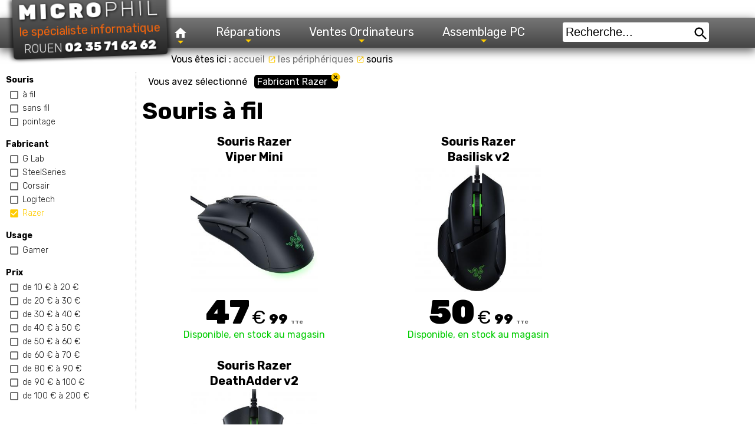

--- FILE ---
content_type: text/html; charset=UTF-8
request_url: https://microphil.com/souris
body_size: 30362
content:
<!DOCTYPE html><html xmlns:fb="http://ogp.me/ns/fb#" lang="fr"><head><!-- Global site tag (gtag.js) - Google Analytics -->
<script async src="https://www.googletagmanager.com/gtag/js?id=G-30S6DQ6F57"></script>
<script>
  window.dataLayer = window.dataLayer || [];
  function gtag(){dataLayer.push(arguments);}
  gtag('js', new Date());

  gtag('config', 'G-30S6DQ6F57');
</script><title>Souris Razer</title><meta name="description" content="Pour votre achat informatique de Souris Razer en vente chez MICROPHIL, à Rouen, obtenez le meilleur prix, aussi le dépannage et la réparation de Souris Razer" /><meta http-equiv="content-type" content="text/html" charset="utf-8" /><meta http-equiv="content-language" content="fr-fr" /><meta http-equiv="expires" content="-1" /><meta http-equiv="Cache-Control" content="no-cache" /><meta name="author" content="MICROPHIL" /><meta name="revisit-after" content="7 days" /><meta name="Robots" content="all" /><meta name="language" content="FR" /><meta name="viewport" content="width=device-width, initial-scale=1" /><meta name="verify-v1" content="uxVgThPs++EQjm2knObkmrM0wiWMQzGdPiihU0MGvJ8=" /><meta name="google-site-verification" content="36lGvFzxFWUbp-t7RXLcR-Sy3rxWzOdWUmzLgJ9hXlA" /><meta property="og:type" content="website" /><meta property="og:description" content="Pour votre achat informatique de Souris Razer en vente chez MICROPHIL, à Rouen, obtenez le meilleur prix, aussi le dépannage et la réparation de Souris Razer" /><meta property="og:title" content="Achetez chez microphil " /><meta property="og:url" content="https://microphil.com/souris" /><meta property="og:image" content="coucou" /><link rel="shortcut icon" type="image/x-icon" href="/favicon.ico" /><link rel="alternate" type="application/rss+xml" href="https://microphil.com/nouveau.xml" title="Les nouveautés" /><link rel="alternate" type="application/rss+xml" href="https://microphil.com/promo.xml" title="Les promotions" /><link rel="alternate" type="application/rss+xml" href="https://microphil.com/baisse.xml" title="Les baisses de prix" /><link rel="manifest" href="/manifest.json" /><link rel="stylesheet" href="https://fonts.googleapis.com/css?family=Material+Icons&display=swap" type="text/css" /><link rel="stylesheet" href="https://fonts.googleapis.com/css2?family=Rubik:wght@300..900&display=swap" /><style>*{border:0;margin:0;padding:0}svg{overflow:hidden;vertical-align:middle}body{color:#000;font-size:16px;font-weight:400;margin:0;padding:0;background:#F0F0F0;font-family:Arial,sans-serif}@media only print{body{background:none}}#preprod{z-index:10000;color:#F00;position:fixed;bottom:0px;right:5px}img{border:0}h1{margin:0;padding:0;font-size:1em}h2{margin:0;padding:0;font-size:1em}h3{margin:0;padding:0;font-size:1em}h4{margin:0;padding:0;font-size:1em}h5{margin:0;padding:0;font-size:1em}a{text-decoration:none}li{list-style-type:none}ul{margin:0;padding:0}strong{font-weight:bold}noscript{color:#000;padding:0 5px;display:block;background:#0F0;text-align:center;position:fixed;top:0;left:0;z-index:9999999}em{color:#F00;font-style:normal;font-size:1.2em}table{border-spacing:0;border-collapse}a:link{border:0 none}a:visited{border:0 none}a:hover{border:0 none}a:active{border:0 none}.fixeh::after{clear:both;content:'124';background:#F00}.clear::after{content:"";display:table;clear:both}.visible{display:inline}.invisible{display:none}.taillezero{font-size:20px;color:#D0D0D0;margin-bottom:10px;overflow:hidden;height:20px}@media only print{body{background:none}.printhidden{visibility:hidden}.printnone{display:none !important;margin:0!important;padding:0!important}.taillezero{display:none}}.boutonselectoui:before{font-family:'FontAwesome';content:'\f046'}.boutonselectnon:before{font-family:'FontAwesome';content:'\f096'}.vert{color:#21C21E !important}.rouge{color:#F00 !important}.orange{color:#F2770F !important}.icone{font-size:18px;font-family:'Material Icons';font-weight:400;font-style:normal;line-height:1;letter-spacing:normal;text-transform:none;white-space:nowrap;word-wrap:normal;direction:ltr}body{font-family:Rubik;background:#FFF}.accroche{display:flex;align-self:center;margin-bottom:0px;margin-top:10px;font-size:30px;font-weight:700;background-color:#000;color:#FFF;padding:10px;border-radius:5px}.accroche a{color:#FFF}.accroche a:hover{color:#FC0}.accroche::before{align-self:center;content:'warning_amber';margin:0 10px;color:#FC0;font-family:'Material Icons';font-weight:normal;font-style:normal;font-size:30px;line-height:1;letter-spacing:normal;text-transform:none;display:inline-block;white-space:nowrap;word-wrap:normal;direction:ltr;-webkit-font-feature-settings:'liga';-webkit-font-smoothing:antialiased}.accroche::after{align-self:center;content:'launch';margin:0 10px;color:#FC0;font-family:'Material Icons';font-weight:normal;font-style:normal;font-size:30px;line-height:1;letter-spacing:normal;text-transform:none;display:inline-block;white-space:nowrap;word-wrap:normal;direction:ltr;-webkit-font-feature-settings:'liga';-webkit-font-smoothing:antialiased}@media(max-width:767px){.accroche{font-size:24px;border-top:3px solid #000}}#enteteprint{display:none}header{position:sticky;top:0px;width:100%;z-index:9000;padding-top:30px;background-color:#FFF}.entete{padding:0 2rem 0 2rem;margin:0 auto;display:flex;position:relative;justify-content:space-between;height:70px}.info_container{position:fixed;top:-5px;left:0px;z-index:100000;overflow:hidden;width:auto;display:flex}@media (min-width: 576px){.info_container{left:270px}}.info_container .info{font-size:20px;font-weight:900;text-shadow:0 0 5px #FF0;color:#000}.info{animation:linear info-defile 10s infinite;margin-left:+20%;padding:0 5px;text-align:left;height:25px;white-space:nowrap}@-webkit-keyframes info-defile{0%,100%{margin-left:+20%}59.99%{margin-left:-100%}60%{margin-left:+100%}}.logo-container{transform:rotate(-2deg) scale(0.60);transform-origin:0 0;position:fixed;top:25px;left:20px;z-index:100000;background-color:#252525;background-image:linear-gradient(to bottom, #666666, #252525);box-shadow:-4px 0px 6px 0px rgba(0, 0, 0, 0.6),4px 0px 6px 0px rgba(0, 0, 0, 0.6);border-radius:0 0 5px 5px;padding:0 10px 5px 10px}.bodynoel .logo-container{background-image:url(https://microphil.com/decor/accueil/noel4.png),linear-gradient(rgba(255,0,0,1) 0%,  rgba(255,255,255,1) 100%);background-position:bottom;background-repeat:repeat-x;background-size:auto 30px;background-color:#F00}@media (min-width: 768px){.logo-container{transform:rotate(-2deg);top:0px}}.logo-container a{display:flex;align-items:center;flex-direction:column;color:#F5650C;font-size:20px}.bodynoel .logo-container a{color:#000}.logo{color:#FFF;letter-spacing:5px;text-transform:uppercase;text-shadow:1px 1px 4px rgba(0,0, 0, 1);text-decoration:none;font-size:36px;font-weight:900}.logo span{font-weight:300;color:#EEE}.logo-container h4{margin-top:5px;color:#FFF;letter-spacing:0px;font-weight:900;text-shadow:1px 1px 4px rgba(0,0, 0, 1)}.logo-container h4 span{font-weight:300;color:#EEE;text-shadow:none}.bodynoel .logo-container h4{margin-top:0px;margin-bottom:20px}nav{background-color:#767676;background-image:linear-gradient(to bottom, #767676, #454545);box-shadow:0 5px 15px 1px rgba(0, 0, 0, 0.6);padding-left:270px}@media (max-width: 768px){nav{padding-left:0px}}.info-container .info{position:fixed;font-size:20px;font-weight:900;text-shadow:0 0 5px #FF0;color:#000;top:0;left:280px}@media only print{.logo-container{display:none}nav{display:none}#enteteprint{display:block}.info_container{display:none}header{padding:0}}.sm{box-sizing:border-box;position:relative;z-index:9999;-webkit-tap-highlight-color:rgba(0,0,0,0)}.sm,.sm ul,.sm li{display:block;list-style:none;margin:0;padding:0;line-height:normal;direction:ltr;text-align:left}.sm-rtl,.sm-rtl ul,.sm-rtl li{direction:rtl;text-align:right}.sm>li>h1,.sm>li>h2,.sm>li>h3,.sm>li>h4,.sm>li>h5,.sm>li>h6{margin:0;padding:0}.sm ul{display:none}.sm li,.sm a{position:relative}.sm a{display:block}.sm a.disabled{cursor:default}.sm::after{content:"";display:block;height:0;font:0px/0 serif;clear:both;overflow:hidden}.sm *,.sm *::before,.sm *::after{box-sizing:inherit}.main-nav:after{clear:both;content:"\00a0";display:block;height:0;font:0px/0 serif;overflow:hidden}.caret::before{content:'+';font-size:20px;color:#FFF}.nav-brand{color:#FFF}.nav-brand a{padding:10px 10px 10px 20px;color:#fff;text-shadow:1px 1px 4px rgba(0,0, 0, 1);text-decoration:none;font-size:36px;font-weight:900;line-height:48px}.nav-brand a span{font-size:18px;margin-left:10px}@media (max-width: 379px){.nav-brand a{padding:10px 0 10px 10px;font-size:28px}}#main-menu{clear:both;box-shadow:none}@media (min-width: 768px){#main-menu{float:left;clear:none}.nav-brand{display:none}}#main-menu:before{content:'';display:block;height:1px;font:1px/1px sans-serif;overflow:hidden;background:#2e8cb8}@media (min-width: 768px){#main-menu:before{display:none}}.main-menu-btn{float:right;margin:10px;position:relative;display:inline-block;width:29px;height:29px;text-indent:29px;white-space:nowrap;overflow:hidden;cursor:pointer;-webkit-tap-highlight-color:rgba(0,0,0,0)}.main-menu-btn-icon,.main-menu-btn-icon:before,.main-menu-btn-icon:after{position:absolute;top:50%;left:2px;height:2px;width:24px;background:#fff;-webkit-transition:all 0.25s;transition:all 0.25s}.main-menu-btn-icon:before{content:'';top:-7px;left:0}.main-menu-btn-icon:after{content:'';top:7px;left:0}#main-menu-state:checked ~ .main-menu-btn .main-menu-btn-icon{height:0;background:transparent}#main-menu-state:checked ~ .main-menu-btn .main-menu-btn-icon:before{top:0;-webkit-transform:rotate(-45deg);transform:rotate(-45deg)}#main-menu-state:checked ~ .main-menu-btn .main-menu-btn-icon:after{top:0;-webkit-transform:rotate(45deg);transform:rotate(45deg)}#main-menu-state{position:absolute;width:1px;height:1px;margin:-1px;border:0;padding:0;overflow:hidden;clip:rect(1px,1px,1px,1px)}#main-menu-state:not(:checked)~#main-menu{display:none}#main-menu-state:checked~#main-menu{display:block}@media (min-width: 768px){.main-menu-btn{position:absolute;top:-99999px}#main-menu-state:not(:checked)~#main-menu{display:block}}.sm-phil{}.sm-phil a, .sm-phil a:hover, .sm-phil a:focus, .sm-phil a:active{padding:10px 20px;padding-right:58px;color:#fff;font-size:20px;line-height:23px;text-decoration:none;text-shadow:0 1px 0 rgba(0, 0, 0, 0.2)}.sm-phil a .sub-arrow{position:absolute;top:50%;margin-top:-17px;left:auto;right:4px;width:34px;height:34px;overflow:hidden;font:bold 16px/34px monospace !important;text-align:center;text-shadow:none;background:rgba(0, 0, 0, 0.1)}.sm-phil a .sub-arrow::before{content:'+'}.sm-phil a.highlighted .sub-arrow::before{content:'-'}.sm-phil ul{background:#000;background-image:linear-gradient(to bottom, #000000, #454545);border-radius:0 0 10px 10px}.sm-phil ul ul{background:rgba(102, 102, 102, 0.1);border-radius:0 10px 10px 10px}.sm-phil ul a, .sm-phil ul a:hover, .sm-phil ul a:focus, .sm-phil ul a:active, .sm-phil ul a.highlighted{font-size:16px;color:#fff;transition:200ms}.sm-phil ul a:hover, .sm-phil ul a:focus, .sm-phil ul a:active, .sm-phil ul a.highlighted{color:#FC0}@media (min-width: 768px){.sm-phil ul{position:absolute;width:12em}.sm-phil li{float:left}.sm-phil.sm-rtl li{float:right}.sm-phil ul li, .sm-phil.sm-rtl ul li, .sm-phil.sm-vertical li{float:none}.sm-phil a{white-space:nowrap}.sm-phil ul a, .sm-phil.sm-vertical a{white-space:normal}.sm-phil .sm-nowrap > li > a, .sm-phil .sm-nowrap > li > :not(ul) a{white-space:nowrap}.sm-phil{box-shadow:0 1px 1px rgba(0, 0, 0, 0.2)}.sm-phil a, .sm-phil a:hover, .sm-phil a:focus, .sm-phil a:active, .sm-phil a.highlighted{padding:13px 24px;color:#fff;transition:200ms}.sm-phil a:hover, .sm-phil a:focus, .sm-phil a:active, .sm-phil a.highlighted{background:#000;background-image:linear-gradient(to bottom, #767676, #000000);color:#FC0}.sm-phil a.current{background:#006892;background-image:linear-gradient(to bottom, #006188, #006f9c);color:#fff}.sm-phil a.disabled{color:#a1d1e8}.sm-phil a .sub-arrow{top:auto;margin-top:0;bottom:2px;left:50%;margin-left:-5px;right:auto;width:0;height:0;border-width:5px;border-style:solid dashed dashed dashed;border-color:#FC0 transparent transparent transparent;background:transparent}.sm-phil a .sub-arrow::before{display:none}.sm-phil ul{padding:7px 0;background:#000;background-image:linear-gradient(to bottom, #000000, #454545);box-shadow:0 5px 12px rgba(0, 0, 0, 0.2);opacity:0.9}.sm-phil ul ul{background:#000}.sm-phil ul a, .sm-phil ul a:hover, .sm-phil ul a:focus, .sm-phil ul a:active, .sm-phil ul a.highlighted{border:0 !important;padding:5px 23px;background:transparent}.sm-phil ul a.current{background:#006892;background-image:linear-gradient(to bottom, #006188, #006f9c);color:#fff}.sm-phil ul a.disabled{background:#fff;color:#b3b3b3}.sm-phil ul a .sub-arrow{top:50%;margin-top:-5px;bottom:auto;left:auto;margin-left:10px;right:2px;border-style:dashed dashed dashed solid;border-color:transparent transparent transparent #FC0}.sm-phil ul li{border:0}.sm-phil .scroll-up,.sm-phil .scroll-down{position:absolute;display:none;visibility:hidden;overflow:hidden;background:#fff;height:20px}.sm-phil .scroll-up-arrow,.sm-phil .scroll-down-arrow{position:absolute;top:-2px;left:50%;margin-left:-8px;width:0;height:0;overflow:hidden;border-width:8px;border-style:dashed dashed solid dashed;border-color:transparent transparent #2b82ac transparent}.sm-phil .scroll-down-arrow{top:6px;border-style:solid dashed dashed dashed;border-color:#2b82ac transparent transparent transparent}.sm-phil.sm-rtl.sm-vertical a .sub-arrow{right:auto;left:10px;border-style:dashed solid dashed dashed;border-color:transparent #a1d1e8 transparent transparent}.sm-phil.sm-rtl > li:first-child > a, .sm-phil.sm-rtl > li:first-child > :not(ul) a{}.sm-phil.sm-rtl > li:last-child > a, .sm-phil.sm-rtl > li:last-child > :not(ul) a{}.sm-phil.sm-rtl>li:first-child{border-left:1px solid #2b82ac}.sm-phil.sm-rtl>li:last-child{border-left:0}.sm-phil.sm-rtl ul a .sub-arrow{right:auto;left:10px;border-style:dashed solid dashed dashed;border-color:transparent #a1d1e8 transparent transparent}.sm-phil.sm-vertical{box-shadow:0 1px 4px rgba(0, 0, 0, 0.2)}.sm-phil.sm-vertical a{padding:9px 23px}.sm-phil.sm-vertical a .sub-arrow{top:50%;margin-top:-5px;bottom:auto;left:auto;margin-left:0;right:10px;border-style:dashed dashed dashed solid;border-color:transparent transparent transparent #a1d1e8}.sm-phil.sm-vertical > li:first-child > a, .sm-phil.sm-vertical > li:first-child > :not(ul) a{}.sm-phil.sm-vertical > li:last-child > a, .sm-phil.sm-vertical > li:last-child > :not(ul) a{}.sm-phil.sm-vertical>li{border-left:0 !important}.sm-phil.sm-vertical ul{}.sm-phil.sm-vertical ul a{padding:9px 23px}}.menu_icone{position:fixed;top:20px;right:20px;z-index:100000;background-color:#252525;background-image:linear-gradient(to bottom, #666666, #252525);box-shadow:-4px 0px 6px 0px rgba(0, 0, 0, 0.6),4px 0px 6px 0px rgba(0, 0, 0, 0.6);border-radius:5px;padding:20px 10px 20px 3px}.menu_icone_fixe{position:relative;display:grid;grid-template-columns:23px;grid-template-rows:24px;cursor:pointer}.menu_icone_fixe span{grid-row:1/2;grid-column:1/2;color:#FFF;font-size:30px}.menu_icone_fixe:hover span{color:#FC0}.menu_icone_popup{position:absolute;top:120px;right:-20px;padding:10px 20px;background:#FFF;width:200px;border-radius:5px;transition:0.5s;visibility:hidden;opacity:0;box-shadow:4px 4px 6px 0px rgba(0,0,0,0.6)}.menu_icone_popup.active{top:65px;visibility:visible;opacity:1}.menu_icone_popup::before{content:'';position:absolute;top:-5px;right:28px;width:20px;height:20px;background:#FFF;transform:rotate(45deg);z-index:0}.menu_icone_popup h3{width:100%;text-align:center;font-size:18px}.menu_icone_popup ul li{list-style:none;padding:10px 0;border-top:1px solid rgba(0,0,0,0.5)}.menu_icone_popup ul li a{text-decoration:none;transition:0.5s}.menu_icone_popup ul li:hover a{color:#FC0}.menu_icone_popup ul li span{font-size:18px;margin-left:10px}#main-menu .menunoel{margin:0 10px 0 20px;box-shadow:0 5px 15px 1px rgba(0,0,0,0.6);background-image:linear-gradient(rgba(255,0,0,0.3) 0%, rgba(255,0,0,1) 20%, rgba(255,0,0,1) 80%, rgba(255,0,0,0.3) 100%);font-weight:900}@media (min-width: 992px){#main-menu .menunoel{transform:rotate(-2deg)}}#main-menu .menublackfriday{color:#FFF;margin:0 10px 0 20px;box-shadow:0 5px 15px 1px rgba(0,0,0,0.6);background-color:#000;font-weight:900;border:solid 1px #FFF}@media (min-width: 992px){#main-menu .menublackfriday{transform:rotate(3deg)}}#menuv2_barre_recherche{float:left;overflow:hidden;padding:8px 10px 8px 40px;display:grid}#menuv2_barre_recherche_saisi{grid-row:1;grid-column:1;width:248px;padding:5px 30px 5px 5px;background:#FFF;color:#000;font-size:20px;border-radius:3px;border:none}#menuv2_barre_recherche button{grid-row:1;grid-column:1;justify-self:right;align-self:end;background:transparent;cursor:pointer}@media (max-width: 768px){#menuv2_barre_recherche{overflow:hidden;padding:8px 10px 8px 20px;display:grid;float:none}#menuv2_barre_recherche_saisi{width:auto}}#zonemilieu{text-align:center;font-size:16px;font-weight:400}#corps{margin:0 auto;text-align:left;padding:0;margin-bottom:10px}#zonemilieu #filariane{margin-left:290px}#filariane{color:#000;text-align:left;margin:10px 0;display:flex;flex-direction:column;height:20px;overflow:hidden}#filariane ul{float:left}#filariane ul li{float:left}#filariane a{color:#767676;margin-left:3px;padding-bottom:0px;transition:200ms}#filariane a:hover{color:#FC0}#filariane a i{margin-left:5px;font-size:14px;position:relative;top:2px;color:#FC0}#filariane li:last-child a{color:#000}#filariane li:last-child a i{display:none}#filariane li:last-child a:hover{color:#000}@media (max-width: 767px){#filariane{display:none}}.titre{display:block;clear:both;margin-bottom:0px;margin-top:10px;font-size:40px;font-weight:700}@media(max-width:767px){.titre{font-size:24px;border-top:3px solid #000}}.titre_rubrique{border-top:5px solid #000;width:100%}.vitrine_separe{display:block;clear:both;margin-bottom:10px;margin-top:0;border-top:5px solid #000;font-size:40px;font-weight:700}.vitrine_separe a{color:#000;margin-bottom:10px;margin-top:20px}.vitrine_separe em{font-size:16px;padding-right:20px;clear:both;color:#A0A0A0;display:block}.vitrine_separe strong{clear:both}.vitrine_separe span{float:right;opacity:1;background:#000;color:#FFF;padding:0 10px;border-radius:0 0 20px 20px;font-size:30px}.vitrine_separe span:hover{color:#FC0}.vitrine_separe img{margin-left:10px}#filtre_vitrine article{float:left}.filtre_vitrine_blanc{background:#FFF}.filtre_vitrine_separe{float:left;padding:0;color:#000;margin:0 0 8px 0;font-size:40px;font-weight:700;width:100%}.fabricant_titre{display:block;clear:both;width:100%;margin-bottom:10px;margin-top:30px;border-top:5px solid #000;font-size:40px;font-weight:700}.fabricant_titre a{color:#000;margin-bottom:10px;margin-top:20px}.fabricant_titre em{font-size:16px;padding-right:20px;clear:both;color:#A0A0A0;display:block}.fabricant_titre strong{clear:both}.fabricant_titre span{float:right;opacity:1;background:#000;color:#FFF;padding:0 10px;border-radius:0 0 20px 20px;font-size:30px}.fabricant_titre span:hover{color:#FC0}.fabricant_titre img{margin-left:10px}article{display:inline;float:left}aside{display:inline;float:left}.zvb{border-radius:0px}.zvb{position:relative;overflow:hidden}.zvb{background-repeat:no-repeat;background-size:contain;background-color:#FFF}.zvb{overflow:hidden;box-shadow:0 0 6px 0 rgb(0,0,0,.2)}.zv{box-shadow:0 0 6px 0 rgb(0,0,0,.2);background:#FFF;margin-bottom:20px}.zv .zvb{box-shadow:none}.zv article{display:block;float:none}.zvbdd{background-position:0px 50px;background-size:180px 180px;width:360px;height:360px;float:left}.zvbud{width:180px;height:270px;float:left}.zvbdu{width:360px;height:140px;float:left}.zvb .zbb{position:absolute;text-align:center;top:5px;height:50px;left:5px;right:5px;overflow:hidden;color:#000;line-height:26px}.zvb .zbb{font-size:20px;font-weight:700}.zvb .zp{position:absolute;z-index:1000}.zvb .dispo{font-size:16px;position:absolute;height:43px;padding-top:3px;display:block;text-align:center;z-index:1000}.zvb .zpl{border-radius:0px}.zvb .zpm{border-radius:0px}.zvbd,.zvbe{position:absolute;text-align:center;padding:3px 10px;left:5px;right:5px;top:260px;font-size:26px;font-weight:700;line-height:28px}.zvbd{background:#F00;color:#000;opacity:0.6}.zvbe{color:#FFF;opacity:1}.zvbf{opacity:0;background:#FFF;position:absolute;padding:5px 0;color:#000;top:180px;bottom:25px;left:5px;right:5px;overflow:hidden;padding:3px;text-align:center;z-index:1000}.zvbg{background:#000;position:absolute;padding:0px 0;color:#FFF;bottom:5px;height:20px;left:5px;right:5px;overflow:hidden;text-align:center;z-index:1000}.zvb1 .zp{left:180px;right:5px;top:60px;bottom:180px}.zvb1 .dispo{left:180px;right:5px;top:190px}.zvb2{left:5px;width:175px}.zvb2{left:5px;width:170px;background:#F0F0F0}.zvb2 .zp{left:5px;right:5px;top:60px;height:180px}.zvb2 .dispo{left:5px;right:5px;top:190px}.zvb3{width:175px;left:10px;background:#F0F0F0}.zvb3 .zp{left:5px;right:5px;top:60px;height:180px}.zvb3 .dispo{left:5px;right:5px;top:190px}.zvb4{left:5px;width:350px;top:5px;margin-bottom:10px;background:#F0F0F0}.zvb4 .zbb{top:5px;height:50px;left:5px;right:180px}.zvb4 .zvbf{top:55px;bottom:25px;left:5px;right:180px}.zvb4 .zp{left:185px;right:5px;top:5px;height:180px}.zvb4 .dispo{left:5px;right:180px;top:60px}.zvb4 .zvbg{bottom:5px;height:20px;left:5px;right:180px}article .zb .zpl{border-radius:0px}article .zb .zpm{border-radius:0px}.zbh .zbf{opacity:0.9}.zbh .zbg{opacity:0.9}.zbh .zbg3{opacity:0.9}.zb{text-align:center;transition:all .5s}.zb:hover,.zb:focus{transform:scale(1.04)}.zb{margin:10px;border-radius:0px;position:relative;background-repeat:no-repeat;background-size:contain;background-color:#FFF;overflow:hidden}@media (max-width: 768px){.zb{margin:10px 0}}.zb .zbb{position:absolute;text-align:center;top:0px;height:58px;left:0px;right:0px;overflow:hidden;color:#000;line-height:26px;text-shadow:#FFF 1px 1px, #FFF -1px 1px, #FFF -1px -1px, #FFF 1px -1px}.zbf{background:#FFF;position:absolute;padding:5px 0;opacity:0;color:#000;top:58px;bottom:0px;left:0px;right:0px;overflow:hidden;padding:3px 3px 60px 3px;text-align:center;z-index:1000}.zbf span{align-items:center;top:0px;height:100%;width:100%;font-size:20px}.zbg{position:absolute;opacity:0;left:10px;right:10px;bottom:10px;overflow:hidden;text-align:center;z-index:1000;text-transform:uppercase}.zbg a{color:#FFF}.zbg3{position:absolute;opacity:0;right:10px;bottom:60px;overflow:hidden;text-align:center;z-index:1000;text-transform:uppercase}.zbg3 a{color:#FFF;padding:0 0px 0 10px}.zbg3::after{padding-right:10px}.zbg2{bottom:60px}.zbg2::before{content:'local_grocery_store'}.zb .zp{position:absolute;bottom:24px;z-index:1000;left:5px;right:5px;color:#000;font-size:16px}.zb .dispo{font-size:16px;position:absolute;left:0;right:0;bottom:3px;height:21px;padding-top:0;display:block;text-align:center;z-index:1000}.zbii{width:100%;height:60px;float:left}.zbk{display:flex;align-items:flex-start;flex-wrap:wrap}.zbk{justify-content:center}@media(min-width:768px){.zbk{justify-content:space-between}}.zbdd{background-position:center 58px;background-size:60%}.zbdd{width:360px;height:360px;float:left}.zbdd .zbb{font-size:20px;font-weight:700;margin:5px 10px 0 10px}.zbdd .zbc{position:absolute;left:0px;top:140px;background:#000;opacity:0.6;color:#FFF;font-size:18px;font-weight:700;line-height:18px;padding:2px 5px;transform:rotate(270deg)}.zbdd .zbd,.zbdd .zbe{position:absolute;text-align:center;padding:3px 10px;left:5px;right:5px;top:59px;font-size:26px;font-weight:700;line-height:28px}.zbdd .zbd{background:#F00;color:#000;opacity:0.6}.zbdd .zbe{color:#FFF;opacity:1}.zbddfilm{background-position:center;background-size:contain;width:300px;height:450px;border-radius:20px}.zbddfilm .zbf{margin:0 10px 10px 10px;border-radius:20px;background:#C0C0C0}.zbud{background-position:center 60px;background-size:80%}.zbud{width:170px;height:360px;float:left}.zbud .zbb{font-size:16px;font-weight:700;margin:5px 10px 0 10px;line-height:1.1}.zbud .zbc{position:absolute;left:-25px;top:110px;background:#000;opacity:0.6;color:#FFF;font-size:18px;font-weight:700;line-height:18px;padding:2px 5px;transform:rotate(270deg)}.zbud .zbd,.zbud .zbe{position:absolute;text-align:center;padding:5px 10px;left:0%;right:0%;top:59px;font-size:20px;font-weight:700;line-height:28px}.zbud .zbd{background:#F00;color:#000;opacity:0.6}.zbud .zbe{color:#FFF;opacity:1}.zbud .dispo{font-size:13px}.zbud .zph{font-size:14px}.zbuu{background-position:center center;background-size:50%}.zbuu{width:170px;height:170px;float:left}.zbuu .zp{left:0px;right:0px}.zbuu .zbb{font-size:17px;line-height:18px;height:40px}.zbuu .zbd,.zbuu .zbe{position:absolute;text-align:center;padding:5px 10px;left:0%;right:0%;top:41px;font-size:20px;font-weight:700;line-height:20px}.zbuu .zbd{background:#F00;color:#000;opacity:0.6}.zbuu .zbe{color:#FFF;opacity:1}.zbuu .dispo{font-size:13px}.zbuu .zph{font-size:14px}.zbuu .zpi{font-size:14px}.zbuu .zpj{font-size:14px}.zbuu .zpf{font-size:12px}.zbuu .zbh{height:40px}.zbut{background-position:center center;background-size:50%}.zbut{width:170px;height:240px;float:left}.zbut .zp{left:5px;right:5px}.zbut .zbb{font-size:17px;line-height:18px}.zbut .zbd,.zbut .zbe{position:absolute;text-align:center;padding:5px 10px;left:0%;right:0%;top:59px;font-size:20px;font-weight:700;line-height:20px}.zbut .zbd{background:#F00;color:#000;opacity:0.6}.zbut .zbe{color:#FFF;opacity:1}.zbut .zba .dispo{font-size:13px}.zbut .zba .zph{font-size:14px}.zbut .zpi{font-size:14px}.zbut .zpj{font-size:14px}.zbut .zpf{font-size:12px}.zbut .zbh{height:40px}.zbuo{background-position:center center;background-size:50%}.zbuo{width:430px;height:280px;float:left}.zbuo .zp{left:5px;right:5px}.zbuo .zbb{font-size:22px;line-height:30px}.zbuo .zbd,.zbuo .zbe{position:absolute;text-align:center;padding:5px 10px;left:0%;right:0%;top:59px;font-size:20px;font-weight:700;line-height:20px}.zbuo .zbd{background:#F00;color:#000;opacity:0.6}.zbuo .zbe{color:#FFF;opacity:1}.zbuo .zba .dispo{font-size:13px}.zbuo .zba .zph{font-size:14px}.zbuo .zpi{font-size:14px}.zbuo .zpj{font-size:14px}.zbuo .zpf{font-size:12px}.zbuo .zbh{height:40px}.zc{float:left;overflow:hidden;border-radius:5px;margin:10px;width:360px;height:360px;text-align:center;transition:all .5s;display:grid;background-color:#C0C0C0;background-size:cover;background-position:center}.zc .zct{font-size:50px;font-weight:900;color:#FFF;text-shadow:#000 2px 2px, #000 -2px 2px, #000 -2px -2px, #000 2px -2px;display:flex;flex-direction:column;justify-content:space-around;padding:0 10px}.zc .zct span{font-size:30px;display:flex;justify-content:flex-end;text-shadow:none;color:#000}.zc .zct span i{margin-left:20px;align-self:center;color:#FC0}.zc:hover,.zc:focus{transform:scale(1.05)}.zc{transform:rotate(-2deg)}@media (max-width: 768px){.zc{margin:10px 0}}.zcdemi{height:170px;transform:rotate(0deg)}.rubrique .zct span{color:#FFF}.zcdemi .zct{font-size:30px}.zcdemi .zct span{font-size:20px}.zcdemi .zct span i{font-size:20px;margin-left:10px}.venteportable{background-image:url(https://microphil.com/decor/accueil/comptoir0001.jpg)}.venteportable .zct a{color:#FF0}.venteportable .zct span{font-size:30px;font-weight:300;color:#FFF;text-shadow:#000 1px 1px, #000 -1px 1px, #000 -1px -1px, #000 1px -1px}.assemblage1{background-color:#F00;background-image:url(https://microphil.com/decor/accueil/assemblage2.png)}.reparation3{background-image:url(https://microphil.com/decor/accueil/atelier0001.jpg);background-position:80%}.prixaccueil{background-image:url(https://microphil.com/decor/accueil/prixaccueil.png);background-position:80%}.prixaccueil .zct a{font-size:30px;font-weight:700;color:#DCBB59;text-align:left;text-shadow:#000 1px 1px, #000 -1px 1px, #000 -1px -1px, #000 1px -1px}.zd{margin:0px 0px 30px 0px;box-shadow:-1px 2px 10px 3px rgba(255, 255, 255, 0.4) inset;color:#FF0;text-align:center;background:linear-gradient(to right, #7d7e7d 0%,#0e0e0e 30%,#0e0e0e 70%,#7d7e7d 100%);text-shadow:#A0A000 1px 1px, #A0A000 -1px 1px, #A0A000 -1px -1px, #A0A000 1px -1px}.zd{clear:both;overflow:hidden;height:auto;position:relative;width:100%}.zd .zdt{margin:10px;font-size:50px;font-weight:900}.ze{width:360px;height:360px;float:left;margin:10px;color:#FFF;text-align:center}.ze{overflow:hidden;position:relative}.ze{background-color:#767676;color:#F0F0F0}.ze .zet{margin:50px 10px 10px 10px;font-size:50px;font-weight:900}.zeuu{width:170px;height:170px;float:left;font-size:16px}.zeuu .zet{margin:10px 10px 10px 10px}.zeuu .zet{font-size:20px;font-weight:700;font-size:20px;text-shadow:#000 1px 1px, #000 -1px 1px, #000 -1px -1px, #000 1px -1px}.zeut{width:170px;height:100px;float:left;font-size:16px}.zeut .zet{margin:10px 10px 10px 10px}.zeut .zet{font-size:20px;font-weight:700;font-size:20px;text-shadow:#000 1px 1px, #000 -1px 1px, #000 -1px -1px, #000 1px -1px}.zbhor{transition:transform .3s ease-out}.zbhor div{display:flex;align-items:center}.zbhor{width:100%;display:grid;border-bottom:2px dotted #F00;margin-bottom:20px;align-items:center;grid-template-columns:80px auto;grid-template-rows:auto auto auto 1px;column-gap:20px;row-gap:10px;text-align:center}.zbhor .zbb{grid-row-start:1;grid-row-end:2;grid-column-start:1;grid-column-end:4;font-size:20px;font-weight:700;color:#767676}.zbhor img{grid-row-start:3;grid-row-end:4;grid-column-start:1;grid-column-end:2}.zbhor .zbd{grid-row-start:2;grid-row-end:3;grid-column-start:1;grid-column-end:3;font-size:26px;font-weight:700;color:#000}.zbhor .zp{grid-row-start:3;grid-row-end:4;grid-column-start:2;grid-column-end:3}.zbhor .zbc{grid-row-start:2;grid-row-end:3;grid-column-start:1;grid-column-end:2;align-self:end;justify-self:center;background:#F00;opacity:0.5;color:#FFF;text-align:center;width:100%}.zbhor .zbhorg{grid-row-start:2;grid-row-end:3;grid-column-start:2;grid-column-end:3;align-self:center;justify-self:end;max-width:fit-content;padding:10px;opacity:0}.zbhors{transform:scale(1.01)}.zbhors .zbhorg{opacity:90%}@media (min-width: 850px){.zbhor{grid-template-columns:80px auto 300px;grid-template-rows:auto auto 1px;column-gap:20px;row-gap:10px}.zbhor img{grid-row-start:2;grid-row-end:3;grid-column-start:1;grid-column-end:2}.zbhor .zbd{grid-row-start:2;grid-row-end:3;grid-column-start:2;grid-column-end:3;font-size:30px}.zbhor .zp{grid-row-start:2;grid-row-end:3;grid-column-start:3;grid-column-end:4}}.zcd{height:240px;width:360px;overflow:hidden;margin:10px;text-align:center;transition:all .5s;display:flex;flex-direction:column;background-color:#C0C0C0;background-size:cover;background-position:center 30px;justify-content:space-between;box-shadow:0 2px 5px 1px rgba(0, 0, 0, 0.3)}.zcd .zct{font-size:20px;align-self:end;margin:5px;padding:8px;box-shadow:0 2px 5px 1px rgba(0, 0, 0, 0.3);background-color:#000;color:#FFF;background-image:none}.zcd .zct i{margin-left:20px;align-self:center;color:#FC0}.zcd:hover,.zcd:focus{transform:scale(1.05)}.zctt{background:#000;text-align:center;padding:5px;color:#FFF;font-size:20px;font-weight:400}@media (max-width: 768px){.zcd{margin:10px 0}}.zcdhaut{height:500px}.zcdlarge{height:240px;width:740px}@media (max-width: 768px){.zcdlarge{width:360px}}.zp{font-weight:900;display:flex;flex-wrap:wrap;color:#000}.zp>div{width:100%}.zp>div:nth-child(1){color:#000;background:#FF0;overflow:hidden;text-align:center;font-size:1.2em}.zp>div:nth-child(1){color:#A0A0A0;background:#FF0;font-weight:400;overflow:hidden;display:flex;justify-content:space-around}.zp>div:nth-child(1)>div:nth-child(1){color:#000;font-size:1.2em;font-weight:300;align-self:center}.zp>div:nth-child(1)>div:nth-child(2){text-decoration:line-through;color:#707070;font-size:1.2em;font-weight:400}.zp>div:nth-child(1)>div:nth-child(3){color:#F00;font-size:1.5em;font-weight:900;align-self:center}.zp>div:nth-child(2){display:flex;justify-content:center;align-items:baseline;font-weight:900}.zp>div:nth-child(2)>div:nth-child(1){font-size:3.5em;line-height:1em;margin-right:0.3rem}.zp>div:nth-child(2)>div:nth-child(2){font-size:2em;line-height:1em;margin-right:5px;font-weight:400}.zp>div:nth-child(2)>div:nth-child(3){font-size:1.4em;line-height:1em}.zp>div:nth-child(2)>div:nth-child(4){font-size:0.5em;margin-left:5px;color:#707070}.zp>div:nth-child(3){text-align:center;color:#000;cursor:pointer;font-size:0.8em}.zp>div:nth-child(3) span{color:#F00;font-size:1.2em}.zp>div:nth-child(4){text-align:center;color:#000;cursor:pointer;font-size:0.8em}.zp>div:nth-child(4) span{color:#F00;font-size:1.2em}.zph{width:100%}.zpd{width:100%}.zpd ul{display:flex;justify-content:flex-end}.zpd ul li{margin:0 10px}.zpf{width:100%}.zpp{width:100%}.zpp ul{display:flex;justify-content:center;align-content:space-between;align-items:center}.zpp ul li ul{flex-wrap:wrap;justify-content:flex-end}.zpp ul li ul li{width:100%}.zph{color:#000;background:#FF0;overflow:hidden;text-align:center;font-size:1.2em}.zpd{text-align:center;color:#A0A0A0;background:#FF0;font-weight:400;overflow:hidden}.zpi{color:#F00;font-weight:700;font-size:150%}.zpj{text-decoration:line-through;color:#707070}.zpp{font-weight:900}.zpu{font-size:3em;line-height:3rem;margin-right:0.3em}.zpt{font-size:0.6em;line-height:0.6em}.zpe{font-size:1.2em;line-height:1.2em}.zpc{font-size:0.6em;line-height:0.6em}.zpf{text-align:center;color:#000;cursor:pointer;font-size:0.8em}.zpf span{color:#F00;font-size:1.2em}.Azph{text-align:center;display:block;color:#000;background:#FF0;font-size:1.2em;overflow:hidden}.Azpb{text-align:center;display:block}.Azpd{text-align:center;display:block;color:#A0A0A0;background:#FF0;padding:0 10px;font-weight:400;overflow:hidden}.Azpd span{margin-right:10px}.Azpd strong{color:#F00;font-weight:700;margin-right:5px;font-size:150%;bottom:0}.Azpg{float:left}.Azpi{float:right;color:#F00;font-weight:700;margin-right:5px;font-size:150%}.Azpj{float:right;text-decoration:line-through;color:#707070;margin-right:10px}.Azpk{clear:both}.Azpa{text-align:center;display:block;margin-bottom:0px}.Azpp{font-weight:900;display:inline-block;margin:0;padding:0}.Azpp ul li{float:left;padding:0}.Azpp ul li ul{position:relative}.Azpp ul li ul li{margin-right:0;clear:both;text-align:right;width:100%}.Azpt{}.Azpc{position:absolute;bottom:0}.Azpf{width:100%;text-align:center;display:block;color:#000;cursor:pointer;font-size:0.8em}.Azpf span{display:inline;color:#F00;font-size:1.2em}.dispo{color:#A0A0A0}.dispo_accroche{font-size:8px}.dispo_noir{color:#000}.dispo_10{color:#F00}.dispo_50{color:#A0A0A0}.dispo_990{color:#0C0}.dispo_500{color:#099}.dispo_300{color:#FF6000}.dispo_01{color:#0C0}.dispo_02{color:#099}.dispo_05{color:#F00}.dispo_06{color:#F00}.boutongrid{display:flex}.boutongrid i{font-size:16px;margin-left:5px;color:#FC0;align-self:center}.boutongrid span{margin-right:5px;justify-self:left;align-self:center}.boutongrid:hover{color:#FC0;transition:200ms}.boutongridti{grid-template-columns:1fr 20px}.boutonimprimer{color:#656565;grid-template-columns:29px 1fr}.boutonhoraire{color:#454545}.boutonplan{color:#454545}.boutoncselect:hover{color:#FC0}.boutonselectoui:before{font-family:'FontAwesome';content:'\f046';font-size:16px;margin-right:5px}.boutonselectnon:before{font-family:'FontAwesome';content:'\f096';font-size:16px;margin-right:5px}.boutoncompare:hover{color:#FC0}.boutoncompareoui{height:16px;padding-left:20px;color:#656565;border:0}.boutoncompareoui:before{font-family:'FontAwesome';content:'\f046';font-size:16px;margin-right:5px}.boutoncomparenon{height:16px;padding-left:20px;color:#656565;border:0;height:30px}.boutoncomparenon:before{font-family:'FontAwesome';content:'\f096';font-size:16px;margin-right:5px}.boutonclick:after{font-family:'FontAwesome';content:'\f0a6';margin-left:10px;color:#FC0}.boutonclick:hover:after{color:#000}.boutontosp:after{font-family:'FontAwesome';content:'\f151';font-size:16px;margin-left:5px}.boutonfavoris{background:url(https://microphil.com/decor/icone/compare.png) no-repeat;padding-left:20px;color:#656565;margin-left:10px}.boutonfavoris:hover{background:#FC0 url(https://microphil.com/decor/icone/compare.png) no-repeat;box-shadow:1px 1px 10px 3px #FC0}.bouton16{background:#000;color:#FFC000;font-size:16px;font-weight:400;opacity:0.9}.bouton16:hover{opacity:1;background-color:#FFC000;color:#000}.bouton26{background:#000;color:#FFC000;font-size:26px;font-weight:400;opacity:0.9}.bouton40{background:#656565;color:#FFF;font-size:30px;font-weight:400;opacity:0.9}.bouton60{background:#000;color:#FFC000;font-size:60px;font-weight:400;opacity:0.9}.bouton80{font-size:60px;opacity:0.9}.bouton{display:flex;align-items:center;justify-content:center;background:#767676;color:#FFF;background-image:linear-gradient(to bottom, #767676, #454545);padding:10px 0;box-shadow:0 0px 5px 1px rgba(255,204,0,0.6);cursor:pointer;border-radius:5px;transition:200ms}.bouton:hover{color:#FC0}.bouton::after{content:'launch';margin-left:10px;color:#FC0;font-family:'Material Icons';font-weight:normal;font-style:normal;font-size:24px;line-height:1;letter-spacing:normal;text-transform:none;display:inline-block;white-space:nowrap;word-wrap:normal;direction:ltr;-webkit-font-feature-settings:'liga';-webkit-font-smoothing:antialiased}.bouton::before{margin-right:10px;font-family:'Material Icons';font-weight:normal;font-style:normal;font-size:24px;line-height:1;letter-spacing:normal;text-transform:none;display:inline-block;white-space:nowrap;word-wrap:normal;direction:ltr;-webkit-font-feature-settings:'liga';-webkit-font-smoothing:antialiased}#filtre_choix{width:230px;font-size:14px;font-weight:300;background:#FFF;margin-right:10px;border-right:1px dotted #A0A0A0;position:sticky;height:max-content}@media print{#filtre_choix{display:none}}@media(max-width:767px){#filtre_choix{display:none}}.filtre_bloc{clear:both;padding:5px 10px 10px 10px}.filtre_bloc a{margin-left:12px;color:#F0F0F0;width:210px;padding:5px 0}.filtre_bloc a:hover:after{color:#FC0}.filtre_bloc .filtre_entree{height:20px;padding:0;color:#101010;margin-left:5px;display:flex;margin-bottom:3px}.filtre_bloc .filtre_entree:after{content:''}.filtre_bloc .filtre_entree:hover{color:#FC0}.filtre_bloc .filtre_entree:hover:before{color:#FC0}.filtre_bloc .filtre_actif{color:#FC0}.filtre_actif:before{font-family:'Material Icons';content:'\e834';color:#FC0;padding-right:5px;font-size:18px}.filtre_inactif:before{font-family:'Material Icons';content:'\e835';color:#454545;padding-right:5px;font-size:18px}.filtre_bloc .filtre_bloc_titre{height:20px;padding:0;color:#000;margin-left:0px;margin-bottom:5px;font-weight:700;display:block}.filtre_bloc .filtre_bloc_titre:after{content:''}.filtre_bloc .filtre_bloc_lien{height:20px;padding:0;color:#E0E0E0;margin-left:5px}.filtre_bloc .filtre_bloc_lien:after{font-family:'Material Icons';content:'\f054';font-size:16px;color:#E0E0E0;float:right}.filtre_bloc .filtre_bloc_lien:hover{color:#FC0}.filtre_bloc .filtre_bloc_lien:hover:after{color:#FC0}#filtre_resume{font-weight:400;margin-bottom:5px;overflow:hidden;display:flex;padding:6px 10px 5px 10px;background:#FFF;align-items:center}#filtre_resume span{float:left;padding:2px 2px 0px 0px}#filtre_resume li{display:flex}#filtre_resume li{padding:2px 0px 2px 5px;background:#000;color:#FFF;cursor:pointer;border-radius:5px;margin-left:10px;transition:200ms;float:left}#filtre_resume li:hover{background:#FC0;color:#000}#filtre_resume li:after{font-family:'Material Icons';content:'\e5c9';font-size:18px;color:#FC0;position:relative;top:-7px;left:5px}#filtre_resume li:hover:after{color:#000}#filtre_vide{clear:both;overflow:auto;border:1px solid transparent;border-bottom:1px solid #C0C0C0;padding:1px 0px;font-size:16px;background:#FFF;color:#000;margin:40px 10px 5px 5px}#filtre_resume .titre{flex-wrap:wrap;margin-top:0;margin-left:10px}#filtre_vitrine{display:flex}#filtre_contenu{width:100%}.filtre_categorie{display:flex;align-items:flex-start;flex-wrap:wrap;justify-content:center}@media(min-width:768px){.filtre_categorie{justify-content:left}}.filtre_categorie .titre{width:100%}footer{text-align:center;font-weight:400}#basmini{height:100px}#baspaiement,#bsm,#bsc,#baslien,#zonecopyright{clear:both;text-align:left;margin:0;padding:0;padding-top:20px;padding-bottom:10px}#baspaiement{color:#464646;border-bottom:1px solid #D0D0D0}#baspaiement a{display:block;float:left;padding:0px;margin:10px 5px;background:#FFF url(https://microphil.com/decor/paiement/_css.png) no-repeat;height:30px;opacity:0.6}#baspaiement a:hover{opacity:1}#baspaiement img{padding-right:10px}#bsm{color:#464646;background:#FFF;padding:20px 10px 0 10px}#bsm a{display:block;padding:0;margin:15px 10px 15px 0px;height:20px;opacity:0.6;background:#FFF url(https://microphil.com/decor/logo/_logos.png) no-repeat;text-align:center}#bsm a:hover{opacity:1}#bsm .sans_logo{background:#FFF;color:#000;font-size:20px}#bsc{color:#464646;padding:0;background:#E0E0E0}#bsc a{color:#806060;font-size:16px;display:block;padding:20px;border:1px solid #DADADA}#bsc a:hover{color:#000}#bsc span{color:#904040;margin-left:-5px;font-size:20px}#bsc span:hover{color:#000}.bsp{width:100%}.bsv2{height:23px}#baslien{border-bottom:1px solid #D0D0D0;background:#FFF}#baslien a{display:block;float:left;margin:10px 40px 10px 5px;height:70px;opacity:0.6;color:#000}#baslien a:hover{opacity:1}.lien_facebook{background:url(https://microphil.com/decor/icone/facebook.png) no-repeat center bottom}.lien_twitter{background:url(https://microphil.com/decor/icone/twitter-bird-light-bgs.png) no-repeat center bottom}#zonecopyright{background:#FFF}#zonecopyright .copyright{text-align:left;color:#000;font-size:16px;margin-left:10px}@media (min-width: 576px){#bsc{padding:0 10px 0 10px}#bsc a{padding:0px;border:none}.bsp{width:250px;padding:5px;float:left}#bsm a{float:left;margin:0px 10px 15px 0px}}.tns-nav{text-align:center;margin-top:30px}.tns-nav button{width:15px;height:15px;border-radius:20px;border:none;margin:0 5px;background-color:#ddd}.tns-nav button.tns-nav-active{background-color:#2779a8}.bl3{grid-template-columns:1fr 98% 1fr;grid-template-rows:auto}.bl3 .blt{grid-column:2/3}.bl3 .blti{grid-column:2/3}.bl3 .blli{grid-column:2/3}.bl3 .grid_ombre{grid-column:1/7}.bl3 .grid_arrondi{grid-column:1/7}.abl3 .blsl{height:380px}.abl3 .blsld{height:1760px}.blse{height:21px;width:100%;margin:0 0 0 0}.blvian{opacity:0;transform:translateX(+150px);transition:transform 1s,opacity 1s}.bl3 article{display:flex;justify-content:center;float:none}.bl3 aside{display:flex;justify-content:center}.blvi .zb{box-shadow:none}@media (min-width: 576px){}@media (min-width: 768px){}@media (min-width: 992px){.bl3{grid-template-columns:1fr 380px 380px 1fr;grid-template-rows:auto}.bl3 .blt{grid-column:2/4}.bl3 .blti{grid-column:2/4}.bl3 .blli{grid-column:3/4}.bl3 article{float:left;display:inline}}@media (min-width: 1200px){.bl3{grid-template-columns:1fr 380px 380px 380px 1fr}.bl3 .blt{grid-column:2/5}.bl3 .blti{grid-column:2/5}.bl3 .blli{grid-column:4/5}}@media (min-width: 1650px){.bl3{grid-template-columns:1fr 380px 380px 380px 380px 1fr}.bl3 .blt{grid-column:2/6}.bl3 .blti{grid-column:2/6}.bl3 .blli{grid-column:5/6}}.bl{display:grid;font-weight:400;overflow:hidden;padding-bottom:10px}.blin{font-size:20px;padding:10px 0 5px 0}.blti{font-weight:900;font-size:32px;padding:5px 0}.blti a{color:#000;border-bottom:2px solid #000;transition-duration:200ms}.blti a:hover{color:#FC0;transition-duration:200ms;border-bottom:2px solid #FC0}.blti a i{margin:0 10px;font-size:32px;position:relative;top:5px;color:#FC0}.blti a::after{content:'launch';margin-left:10px;color:#FC0;font-family:'Material Icons';font-weight:normal;font-style:normal;font-size:24px;line-height:1;letter-spacing:normal;text-transform:none;display:inline-block;white-space:nowrap;word-wrap:normal;direction:ltr;-webkit-font-feature-settings:'liga';-webkit-font-smoothing:antialiased}.bltib{grid-column:2/2;grid-row:1;display:grid;grid-template-columns:360px;align-items:center}.bltib>a{grid-column:1/1;border:none}.bltib>div{grid-column:1/1;grid-row:2}.bltib>div a{color:#FFF;border:none}.blti.bltib a:hover{border:none}@media (min-width: 992px){.bltib{grid-column:2/5;grid-template-columns:1fr 360px;grid-gap:10px}.bltib>a{grid-column:1/1;border:none}.bltib>div{grid-column:2/2;grid-row:1}}.bltian{opacity:0;transform:translateX(-150px);transition:transform 1s,opacity 2s}.blac{text-align:center;padding:10px 0}.blli{justify-self:end;align-self:center}.blte{justify-self:left;padding:10px 0}.blda0{background-color:#F0F0F0}.blda1{background-color:#FFF}.blnvide{padding-bottom:0}.blnhoraire{padding-bottom:0}.blnhoraire .blt a{color:#000;font-weight:400}.blnhoraire .blt{text-align:center}.blnhoraires0 .blde3{color:#F00}.blnhoraires0 .blde4{color:#767676}.blnhoraires0 .blin3{color:#F00}.blnhoraires0 .blin4{color:#767676}.blnhoraires0 .blin5{color:#767676;margin-bottom:30px}.blnhoraire .bltco a{color:#F00}.blnhoraire .bltco1 a{color:#0C0}.blngamer .tns-outer:after{top:0;left:0;height:100%}</style><script type="application/ld+json">{"@context":"http://schema.org","@type":"Organization","url":"https://microphil.com/","contactPoint":[{"@type":"ContactPoint","telephone":"+33 (0)2 35 71 62 62","contactType":"customer service"}],"sameAs":["https://www.facebook.com/microphil/","https://twitter.com/microphil"]}</script><script type="application/ld+json">{"@context":"http://schema.org","@type":"BreadcrumbList","itemListElement":[{"@type":"ListItem","position":1,"name":"Accueil","item":"https://microphil.com/"},{"@type":"ListItem","position":2,"name":"les périphériques","item":"https://microphil.com/peripheriques"},{"@type":"ListItem","position":3,"name":"Souris","item":"https://microphil.com/souris"}]}</script></head><body id="body"><header><div class="logo-container"><a href="https://microphil.com/"><h3 class="logo">MICRO<span>phil</span></h3>le spécialiste informatique<h4><span>ROUEN</span> 02 35 71 62 62</h4></a></div><nav class="main-nav" role="navigation"><input id="main-menu-state" type="checkbox" /><label class="main-menu-btn" for="main-menu-state"><span class="main-menu-btn-icon"></span> Toggle main menu visibility</label><ul id="main-menu" class="sm sm-phil"><li><a href="/"><svg xmlns="http://www.w3.org/2000/svg " viewBox="0 0 24 24" fill="white" width="24px" height="24px"><path d="M0 0h24v24H0z" fill="none"/><path d="M10 20v-6h4v6h5v-8h3L12 3 2 12h3v8z"/></svg></a><ul><li><a href="/horaires">Horaires du magasin</a></li><li><a href="/contact">Nous contacter</a></li><li><a href="/plan">Plan d'accès au magasin</a></li><li><a href="/nouveautes">Nouveautés</a></li><li><a href="/promotions">Promotions</a></li><li><a href="/baisses-de-prix">Baisse de prix</a></li><li><a href="/gaming">Espace gaming</a></li></ul></li><li><a href="/depannages">Réparations</a><ul><li><a href="/depannages-fixes">réparations des fixes</a></li><li><a href="/depannages-portable">réparations des portables</a></li></ul></li><li><a href="/fixes">Ventes Ordinateurs</a><ul><li><a href="/ordinateurs-portables">Ordinateurs portables</a></li><li><a href="/unites-centrales">Unités centrales</a></li><li><a href="/ordinateurs">Ordinateurs tout en un</a></li><li><a href="/tablettes">Tablettes</a></li><li><a href="/peripheriques">PÉRIPHÉRIQUES</a><ul><li><a href="/ecrans">Ecrans</a></li><li><a href="/claviers">Claviers</a></li><li><a href="/souris">Souris</a></li><li><a href="/clavier-souris">Claviers+Souris</a></li><li><a href="/enceintes">Enceintes</a></li><li><a href="/casques">Casques</a></li><li><a href="/microphones">Microphones</a></li><li><a href="/webcams">Webcams</a></li><li><a href="/manettes-de-jeux">Manettes de jeux</a></li><li><a href="/tapis-de-souris">Tapis de souris</a></li><li><a href="/cles-usb">Clés usb</a></li><li><a href="/disques-externes">Disques externes</a></li><li><a href="/boitiers-externes">Boîtiers pour disques durs</a></li><li><a href="/hub-usb">Hubs</a></li><li><a href="/accessoires-usb">Accessoires</a></li><li><a href="/commutateurs">Commutateurs</a></li><li><a href="/parafoudres">Prises parafoudres</a></li><li><a href="/onduleurs">Onduleurs</a></li><li><a href="/videoprojecteurs">Vidéoprojecteurs</a></li></ul></li><li><a href="/impressions">IMPRESSIONS</a><ul><li><a href="/multifonctions">Multifonctions</a></li><li><a href="/imprimantes">Imprimantes</a></li><li><a href="/multifonctions-laser">Multifonctions lasers</a></li><li><a href="/lasers">Imprimantes lasers</a></li><li><a href="/scanners">Scanners</a></li><li><a href="/tablettes-graphiques">Tablettes Graphiques</a></li></ul></li><li><a href="/comsommables">CONSOMMABLES</a><ul><li><a href="/cles-usb">Clés usb</a></li><li><a href="/cartes-memoires">Cartes mémoires</a></li><li><a href="/lampes-pour-videoprojecteurs">Lampes vidéo-projecteur</a></li><li><a href="/cd-vierge">Cd vierges</a></li><li><a href="/dvd-vierge">Dvd vierges</a></li><li><a href="/rangement-pour-cd">Range CD/DVD</a></li><li><a href="/cartouches">Cartouches d'encres</a></li><li><a href="/papiers-photos">Papiers</a></li><li><a href="/produits-entretiens">Produits entretiens</a></li><li><a href="/piles">Piles</a></li><li><a href="/tetes-impressions">Têtes d'impressions</a></li></ul></li><li><a href="/reseaux">RÉSEAUX</a><ul><li><a href="/serveurs-nas">Serveurs nas</a></li><li><a href="/cartes-reseaux">Cartes et Clés</a></li><li><a href="/switchs-reseaux">Switchs</a></li><li><a href="/routeurs">Routeurs</a></li><li><a href="/modems">Modems Routeurs</a></li><li><a href="/cpl">Courants porteurs</a></li><li><a href="/serveurs-d-impressions">Serveurs d'impressions</a></li><li><a href="/bluetooth">Bluetooth</a></li></ul></li><li><a href="/connectiques">CONNECTIQUES</a><ul><li><a href="/connectiques-reseaux">Ethernets/réseaux</a></li><li><a href="/connectiques-son">son</a></li><li><a href="/connectiques-vga">vga</a></li><li><a href="/connectiques-hdmi">hdmi</a></li><li><a href="/connectiques-dvi">dvi</a></li><li><a href="/connectiques-displayport">DisplayPort</a></li><li><a href="/connectiques-usb">usb</a></li><li><a href="/connectiques-interne">Intégrations</a></li><li><a href="/connectiques-sata">Sata</a></li><li><a href="/connectiques-secteur">Secteurs</a></li><li><a href="/connectiques-telephone">téléphone</a></li><li><a href="/connectiques-firewire">firewire</a></li></ul></li><li><a href="/logiciels">LOGICIELS</a><ul><li><a href="/systeme-d-exploitation">Systèmes d'exploitations</a></li><li><a href="/logiciels-pour-la-photo">Photos</a></li><li><a href="/logiciels-de-comptabilite">Comptabilités</a></li><li><a href="/logiciels-antivirus">Antivirus, sécurité</a></li><li><a href="/logiciels-bureautiques">Suites bureautiques</a></li></ul></li></ul></li><li><a href="/assemblage">Assemblage PC</a><ul><li><a href="/pc-gamer-nvidia-ryzen-5000">PC gamer Nvidia Ryzen 5000</a></li><li><a href="/pc-gamer-nvidia-ryzen-7000">PC gamer Nvidia Ryzen 7000</a></li><li><a href="/pc-gamer-nvidia-core12">PC gamer Nvidia core12</a></li><li><a href="/pc-gamer-nvidia-core14">PC gamer Nvidia core14</a></li><li><a href="/composants">COMPOSANTS</a><ul><li><a href="/processeurs">Processeurs</a></li><li><a href="/cartes-meres">Cartes mères</a></li><li><a href="/memoires">Mémoires</a></li><li><a href="/cartes-graphiques">Cartes graphiques</a></li><li><a href="/disques-durs-internes">Disques durs</a></li><li><a href="/disques-ssd-internes">Disques SSD</a></li><li><a href="/lecteurs">Lecteurs</a></li><li><a href="/graveurs">Graveurs</a></li><li><a href="/boitiers">Boitiers</a></li><li><a href="/alimentations">Alimentations</a></li><li><a href="/ventilateurs">Ventilateurs</a></li><li><a href="/cartes-sons">Cartes son</a></li><li><a href="/cartes-television">Cartes télé</a></li><li><a href="/cartes-controleurs">Cartes controleurs</a></li><li><a href="/pates-thermiques">Pates thermiques</a></li></ul></li></ul></li><li><form method="post" action="https://www.microphil.com/recherche" id="menuv2_barre_recherche"><input type="hidden" name="page" value="/disques-ssd-internes" /><input id="menuv2_barre_recherche_saisi" type="text" name="mot" onfocus="if(this.value=='Recherche...')value=''" onblur="if(this.value=='')value='Recherche...';" value="Recherche..." maxlength="200" /><button type="submit"><svg xmlns="http://www.w3.org/2000/svg" viewBox="0 0 24 24" fill="black" width="28px" height="28px"><path d="M0 0h24v24H0z" fill="none"/><path d="M15.5 14h-.79l-.28-.27C15.41 12.59 16 11.11 16 9.5 16 5.91 13.09 3 9.5 3S3 5.91 3 9.5 5.91 16 9.5 16c1.61 0 3.09-.59 4.23-1.57l.27.28v.79l5 4.99L20.49 19l-4.99-5zm-6 0C7.01 14 5 11.99 5 9.5S7.01 5 9.5 5 14 7.01 14 9.5 11.99 14 9.5 14z"/></svg></button></form></li></ul></nav><div id="zoneprint"><div id="enteteprint"><img width="980" src="/decor/entete_print.jpg" alt="microphil" /></div></div></header><main id="zonemilieu" class="clear"><div id="corps" class="clear" >
<div id="filariane" class="printnone clear"><ul><li>Vous êtes ici : </li><li><a href="https://microphil.com/">accueil<i class="material-icons">launch</i></a></li><li><a href="https://microphil.com/peripheriques">les périphériques<i class="material-icons">launch</i></a></li><li><a href="https://microphil.com/souris">souris<i class="material-icons">launch</i></a></li></ul></div><div id="filtre_vitrine"><div id="filtre_choix">  <div class="filtre_bloc clear printnone">    <a href="javascript:filtre('3','_Souris','');" class="filtre_bloc_titre"> Souris</a>    <a href="javascript:filtre('2','Souris','100016000062');" class="filtre_entree filtre_inactif filtre" data-phil-filtre-menu="Souris,100016000062">à fil</a>    <a href="javascript:filtre('2','Souris','100016000063');" class="filtre_entree filtre_inactif filtre" data-phil-filtre-menu="Souris,100016000063">sans fil</a>    <a href="javascript:filtre('2','Souris','100016000182');" class="filtre_entree filtre_inactif filtre" data-phil-filtre-menu="Souris,100016000182">pointage</a>  </div>  <div class="filtre_bloc clear printnone">    <a href="javascript:filtre('3','_fabricant','');" class="filtre_bloc_titre"> Fabricant</a>    <a href="javascript:filtre('2','fabricant','999991000265');" class="filtre_entree filtre_inactif filtre" data-phil-filtre-menu="fabricant,999991000265">G Lab</a>    <a href="javascript:filtre('2','fabricant','999991000071');" class="filtre_entree filtre_inactif filtre" data-phil-filtre-menu="fabricant,999991000071">SteelSeries</a>    <a href="javascript:filtre('2','fabricant','999991000218');" class="filtre_entree filtre_inactif filtre" data-phil-filtre-menu="fabricant,999991000218">Corsair</a>    <a href="javascript:filtre('2','fabricant','999991000030');" class="filtre_entree filtre_inactif filtre" data-phil-filtre-menu="fabricant,999991000030">Logitech</a>    <a href="javascript:filtre('2','fabricant','999991000249');" class="filtre_entree filtre_inactif filtre" data-phil-filtre-menu="fabricant,999991000249">Razer</a>  </div>  <div class="filtre_bloc clear printnone">    <a href="javascript:filtre('3','_usage','');" class="filtre_bloc_titre"> Usage</a>    <a href="javascript:filtre('2','usage','0000010');" class="filtre_entree filtre_inactif filtre" data-phil-filtre-menu="usage,0000010">Gamer</a>  </div>  <div class="filtre_bloc clear printnone">    <a href="javascript:filtre('3','_prix','');" class="filtre_bloc_titre"> Prix</a>    <a href="javascript:filtre('2','prix','99999200100010');" class="filtre_entree filtre_inactif filtre" data-phil-filtre-menu="prix,99999200100010">de 10 € à 20 €</a>    <a href="javascript:filtre('2','prix','99999200200010');" class="filtre_entree filtre_inactif filtre" data-phil-filtre-menu="prix,99999200200010">de 20 € à 30 €</a>    <a href="javascript:filtre('2','prix','99999200300010');" class="filtre_entree filtre_inactif filtre" data-phil-filtre-menu="prix,99999200300010">de 30 € à 40 €</a>    <a href="javascript:filtre('2','prix','99999200400010');" class="filtre_entree filtre_inactif filtre" data-phil-filtre-menu="prix,99999200400010">de 40 € à 50 €</a>    <a href="javascript:filtre('2','prix','99999200500010');" class="filtre_entree filtre_inactif filtre" data-phil-filtre-menu="prix,99999200500010">de 50 € à 60 €</a>    <a href="javascript:filtre('2','prix','99999200600010');" class="filtre_entree filtre_inactif filtre" data-phil-filtre-menu="prix,99999200600010">de 60 € à 70 €</a>    <a href="javascript:filtre('2','prix','99999200800010');" class="filtre_entree filtre_inactif filtre" data-phil-filtre-menu="prix,99999200800010">de 80 € à 90 €</a>    <a href="javascript:filtre('2','prix','99999200900010');" class="filtre_entree filtre_inactif filtre" data-phil-filtre-menu="prix,99999200900010">de 90 € à 100 €</a>    <a href="javascript:filtre('2','prix','99999201000100');" class="filtre_entree filtre_inactif filtre" data-phil-filtre-menu="prix,99999201000100">de 100 € à 200 €</a>  </div></div><div id="filtre_contenu"><div id="filtre_resume" class="printnone"  style="display:none;"></div><div class="filtre_categorie filtre_categorie0"><span class="titre">Souris à fil</span><article data-phil-idx data-phil-filtre data-phil-filtre-Souris="100016000062" data-phil-filtre-fabricant="999991000030" data-phil-filtre-prix="99999200100010"><a class="clear" href="https://microphil.com/souris-logitech-b100-noir-910-003357"><div class="zb zbdd clear" style="background-image:url(https://photos.microphil.com/souris-logitech-b100-noir-910-003357.jpg);"><div class="zbb">Souris Logitech<br /> B100 Noire</div><div class="zp clear"><div></div><div><div>11</div><div>€</div><div>99</div><div>TTC</div></div></div><div class="printnone  dispo  dispo_990">Disponible, en stock au magasin</div><div class="zbf"><span>Logitech B100 - Souris - optique - 3 boutons - filaire - USB - noir</span></div><div class="zbg bouton">A découvrir</div></div></a></article><article data-phil-idx data-phil-filtre data-phil-filtre-Souris="100016000062" data-phil-filtre-fabricant="999991000265" data-phil-filtre-prix="99999200100010" data-phil-filtre-usage="0000010" data-phil-filtre-usage="0000012"><a class="clear" href="https://microphil.com/souris-g-lab-kult-helium-kult-helium"><div class="zb zbdd clear" style="background-image:url(https://photos.microphil.com/souris-g-lab-kult-helium.jpg);"><div class="zbb">Souris G-Lab<br /> Kult Helium</div><div class="zp clear"><div></div><div><div>11</div><div>€</div><div>99</div><div>TTC</div></div></div><div class="printnone  dispo  dispo_990">Disponible, en stock au magasin</div><div class="zbf"><span>Souris filaire pour gamer - ambidextre - capteur optique 2400 dpi - 6 boutons - rétroéclairage RGB</span></div><div class="zbg bouton">A découvrir</div></div></a></article><article data-phil-idx data-phil-filtre data-phil-filtre-Souris="100016000062" data-phil-filtre-fabricant="999991000249" data-phil-filtre-prix="99999200400010" data-phil-filtre-usage="0000010" data-phil-filtre-usage="0000012"><a class="clear" href="https://microphil.com/souris-razer-viper-mini-rz01-03250100-r3m1"><div class="zb zbdd clear" style="background-image:url(https://photos.microphil.com/souris-razer-viper-mini-rz01-03250100-r3m1.jpg);"><div class="zbb">Souris Razer<br /> Viper Mini</div><div class="zp clear"><div></div><div><div>47</div><div>€</div><div>99</div><div>TTC</div></div></div><div class="printnone  dispo  dispo_990">Disponible, en stock au magasin</div><div class="zbf"><span>Souris filaire pour gamer - droitier - capteur optique 8500 dpi - 6 boutons programmables - rétro-éclairage Chroma RGB</span></div><div class="zbg bouton">A découvrir</div></div></a></article><article data-phil-idx data-phil-filtre data-phil-filtre-Souris="100016000062" data-phil-filtre-fabricant="999991000249" data-phil-filtre-prix="99999200500010" data-phil-filtre-usage="0000010" data-phil-filtre-usage="0000012"><a class="clear" href="https://microphil.com/souris-razer-basilisk-v2-rz01-03160100-r3m1"><div class="zb zbdd clear" style="background-image:url(https://photos.microphil.com/souris-razer-basilisk-v2-rz01-03160100-r3m1.jpg);"><div class="zbb">Souris Razer<br /> Basilisk v2</div><div class="zp clear"><div></div><div><div>50</div><div>€</div><div>99</div><div>TTC</div></div></div><div class="printnone  dispo  dispo_990">Disponible, en stock au magasin</div><div class="zbf"><span>Souris filaire pour gamer - droitier - capteur optique 20000 dpi - 11 boutons programmables - rétroéclairage Chroma RGB 16.8 millions de couleurs - gâchette amovible</span></div><div class="zbg bouton">A découvrir</div></div></a></article><article data-phil-idx data-phil-filtre data-phil-filtre-Souris="100016000062" data-phil-filtre-fabricant="999991000249" data-phil-filtre-prix="99999200800010" data-phil-filtre-usage="0000010"><a class="clear" href="https://microphil.com/souris-razer-deathadder-v2-rz01-03210100-r3m1"><div class="zb zbdd clear" style="background-image:url(https://photos.microphil.com/souris-razer-deathadder-v2-rz01-03210100-r3m1.jpg);"><div class="zbb">Souris Razer<br /> DeathAdder v2</div><div class="zp clear"><div></div><div><div>80</div><div>€</div><div>51</div><div>TTC</div></div></div><div class="printnone  dispo  dispo_990">Disponible, en stock au magasin</div><div class="zbf"><span>Souris filaire pour gamer - droitier - capteur optique 20000 dpi - 8 boutons programmables - rétroéclairage Chroma RGB 16.8 millions de couleurs</span></div><div class="zbg bouton">A découvrir</div></div></a></article><article data-phil-idx data-phil-filtre data-phil-filtre-Souris="100016000062" data-phil-filtre-fabricant="999991000030" data-phil-filtre-prix="99999200400010" data-phil-filtre-usage="0000010" data-phil-filtre-usage="0000012"><a class="clear" href="https://microphil.com/souris-logitech-g203-lightsync-910-005796"><div class="zb zbdd clear" style="background-image:url(https://photos.microphil.com/souris-logitech-g203-lightsync-910-005796.jpg);"><div class="zbb">Souris Logitech<br /> G203 Lightsync</div><div class="zp clear"><div></div><div><div>42</div><div>€</div><div>99</div><div>TTC</div></div></div><div class="printnone  dispo  dispo_990">Disponible, en stock au magasin</div><div class="zbf"><span>Souris filaire pour gamer - droitier - capteur optique 8000 dpi - 6 boutons programmables - rétro-éclairage LightSync RGB</span></div><div class="zbg bouton">A découvrir</div></div></a></article><article data-phil-idx data-phil-filtre data-phil-filtre-Souris="100016000062" data-phil-filtre-fabricant="999991000030" data-phil-filtre-prix="99999200100010"><a class="clear" href="https://microphil.com/souris-logitech-b100-blanc-910-003360"><div class="zb zbdd clear" style="background-image:url(https://photos.microphil.com/souris-logitech-b100-blanc-910-003360.jpg);"><div class="zbb">Souris Logitech<br /> B100 Blanche</div><div class="zp clear"><div></div><div><div>17</div><div>€</div><div>99</div><div>TTC</div></div></div><div class="printnone  dispo  dispo_500">Disponible, en stock</div><div class="zbf"><span>Logitech B100 - Souris - optique - 3 boutons - filaire - USB - blanc</span></div><div class="zbg bouton">A découvrir</div></div></a></article><article data-phil-idx data-phil-filtre data-phil-filtre-Souris="100016000062" data-phil-filtre-fabricant="999991000265" data-phil-filtre-prix="99999200300010" data-phil-filtre-usage="0000010"><a class="clear" href="https://microphil.com/souris-g-lab-kult-nitrogen-neutron-kult-nitro-neutron"><div class="zb zbdd clear" style="background-image:url(https://photos.microphil.com/souris-g-lab-kult-nitrogen-neutron-kult-nitro-neutron.jpg);"><div class="zbb">Souris G-Lab<br /> Kult Nitrogen Neutron</div><div class="zp clear"><div></div><div><div>33</div><div>€</div><div>99</div><div>TTC</div></div></div><div class="printnone  dispo  dispo_500">Disponible, en stock</div><div class="zbf"><span>Souris filaire pour gamer - droitier - capteur optique 7200 dpi - 9 boutons programmables - rétro-éclairage RGB</span></div><div class="zbg bouton">A découvrir</div></div></a></article><article data-phil-idx data-phil-filtre data-phil-filtre-Souris="100016000062" data-phil-filtre-fabricant="999991000265" data-phil-filtre-prix="99999200300010" data-phil-filtre-usage="0000010"><a class="clear" href="https://microphil.com/souris-g-lab-kult-nitrogen-core-kult-nitrogen-core"><div class="zb zbdd clear" style="background-image:url(https://photos.microphil.com/souris-g-lab-kult-nitrogen-core-kult-nitrogen-core.jpg);"><div class="zbb">Souris G-Lab<br /> Kult Nitrogen CORE</div><div class="zp clear"><div></div><div><div>36</div><div>€</div><div>99</div><div>TTC</div></div></div><div class="printnone  dispo  dispo_500">Disponible, en stock</div><div class="zbf"><span>Souris filaire pour gamer - droitier - capteur optique 10000 dpi - 9 boutons programmables - rétro-éclairage RGB</span></div><div class="zbg bouton">A découvrir</div></div></a></article><article data-phil-idx data-phil-filtre data-phil-filtre-Souris="100016000062" data-phil-filtre-fabricant="999991000071" data-phil-filtre-prix="99999200400010"><a class="clear" href="https://microphil.com/souris-steelseries-aerox-3-62599"><div class="zb zbdd clear" style="background-image:url(https://photos.microphil.com/souris-steelseries-aerox-3-62599.jpg);"><div class="zbb">Souris SteelSeries<br /> Aerox 3</div><div class="zp clear"><div></div><div><div>49</div><div>€</div><div>99</div><div>TTC</div></div></div><div class="printnone  dispo  dispo_500">Disponible, en stock</div><div class="zbf"><span>Souris filaire pour gamer - droitier - capteur optique 8500 dpi - 6 boutons programmables - rétro-éclairage RGB</span></div><div class="zbg bouton">A découvrir</div></div></a></article><article data-phil-idx data-phil-filtre data-phil-filtre-Souris="100016000062" data-phil-filtre-fabricant="999991000030" data-phil-filtre-prix="99999201000100" data-phil-filtre-usage="0000010"><a class="clear" href="https://microphil.com/souris-logitech-gaming-g203-prodigy-910-004845"><div class="zb zbdd clear" style="background-image:url(https://photos.microphil.com/souris-logitech-gaming-g203-prodigy-910-004845.jpg);"><div class="zbb">Souris Logitech<br /> G203 Prodigy</div><div class="zp clear"><div></div><div><div>117</div><div>€</div><div>99</div><div>TTC</div></div></div><div class="printnone  dispo  dispo_500">Disponible, en stock</div><div class="zbf"><span>Logitech Gaming Mouse G203 Prodigy - Souris - filaire - USB - noir - Poids Brut: 0,19 Kg</span></div><div class="zbg bouton">A découvrir</div></div></a></article><article data-phil-idx data-phil-filtre data-phil-filtre-Souris="100016000062" data-phil-filtre-fabricant="999991000030" data-phil-filtre-prix="99999200400010" data-phil-filtre-usage="0000010"><a class="clear" href="https://microphil.com/souris-a-fil-logitech-g300s"><div class="zb zbdd clear" style="background-image:url(https://photos.microphil.com/souris-a-fil-logitech-g300s.jpg);"><div class="zbb">Souris Logitech<br /> G300s</div><div class="zp clear"><div></div><div><div>49</div><div>€</div><div>99</div><div>TTC</div></div></div><div class="printnone  dispo  dispo_500">Disponible, en stock</div><div class="zbf"><span>Jeu, Capteur optique, Filaire, Ambidextre, 2500 dpi</span></div><div class="zbg bouton">A découvrir</div></div></a></article><article data-phil-idx data-phil-filtre data-phil-filtre-Souris="100016000062" data-phil-filtre-fabricant="999991000030" data-phil-filtre-prix="99999200500010" data-phil-filtre-usage="0000010"><a class="clear" href="https://microphil.com/souris-a-fil-logitech-g402"><div class="zb zbdd clear" style="background-image:url(https://photos.microphil.com/souris-a-fil-logitech-g402.jpg);"><div class="zbb">Souris Logitech<br /> G402 Hyperion Fury</div><div class="zp clear"><div></div><div><div>59</div><div>€</div><div>99</div><div>TTC</div></div></div><div class="printnone  dispo  dispo_500">Disponible, en stock</div><div class="zbf"><span>Jeu, Capteur optique, Filaire, Pour droitier, 4000 dpi</span></div><div class="zbg bouton">A découvrir</div></div></a></article><article data-phil-idx data-phil-filtre data-phil-filtre-Souris="100016000062" data-phil-filtre-fabricant="999991000030" data-phil-filtre-prix="99999200600010" data-phil-filtre-usage="0000010"><a class="clear" href="https://microphil.com/souris-logitech-g403-hero-910-005633"><div class="zb zbdd clear" style="background-image:url(https://photos.microphil.com/souris-logitech-g403-hero-910-005633.jpg);"><div class="zbb">Souris Logitech<br /> G403 Hero</div><div class="zp clear"><div></div><div><div>60</div><div>€</div><div>99</div><div>TTC</div></div></div><div class="printnone  dispo  dispo_500">Disponible, en stock</div><div class="zbf"><span>Logitech Gaming Mouse G403 HERO - Souris - optique - 6 boutons - filaire - USB</span></div><div class="zbg bouton">A découvrir</div></div></a></article><article data-phil-idx data-phil-filtre data-phil-filtre-Souris="100016000062" data-phil-filtre-fabricant="999991000030" data-phil-filtre-prix="99999200500010" data-phil-filtre-usage="0000010"><a class="clear" href="https://microphil.com/souris-logitech-g502-hero-910-005471"><div class="zb zbdd clear" style="background-image:url(https://photos.microphil.com/souris-logitech-g502-hero-910-005471.jpg);"><div class="zbb">Souris Logitech<br /> G502 Hero</div><div class="zp clear"><div></div><div><div>54</div><div>€</div><div>99</div><div>TTC</div></div></div><div class="printnone  dispo  dispo_500">Disponible, en stock</div><div class="zbf"><span>Logitech Gaming Mouse G502 (Hero) - Souris - optique - 11 boutons - filaire - USB</span></div><div class="zbg bouton">A découvrir</div></div></a></article><article data-phil-idx data-phil-filtre data-phil-filtre-Souris="100016000062" data-phil-filtre-fabricant="999991000265" data-phil-filtre-prix="99999200200010" data-phil-filtre-usage="0000010"><a class="clear" href="https://microphil.com/souris-g-lab-kult-radium"><div class="zb zbdd clear" style="background-image:url(https://photos.microphil.com/souris-g-lab-kult-radium.jpg);"><div class="zbb">Souris G-Lab<br /> Kult Radium</div><div class="zp clear"><div></div><div><div>21</div><div>€</div><div>99</div><div>TTC</div></div></div><div class="printnone  dispo  dispo_10">Rupture</div><div class="zbf"><span>Souris filaire pour gamer - droitier - capteur optique 4800 dpi - 7 boutons programmables - rétro-éclairage RGB</span></div><div class="zbg bouton">A découvrir</div></div></a></article><article data-phil-idx data-phil-filtre data-phil-filtre-Souris="100016000062" data-phil-filtre-fabricant="999991000265" data-phil-filtre-prix="99999200200010" data-phil-filtre-usage="0000010" data-phil-filtre-usage="0000012"><a class="clear" href="https://microphil.com/souris-g-lab-kult-nitrogen-atom"><div class="zb zbdd clear" style="background-image:url(https://photos.microphil.com/souris-g-lab-kult-nitrogen-atom.jpg);"><div class="zbb">Souris G-Lab<br /> Kult Nitrogen Atom</div><div class="zp clear"><div></div><div><div>26</div><div>€</div><div>99</div><div>TTC</div></div></div><div class="printnone  dispo  dispo_10">Rupture</div><div class="zbf"><span>Souris filaire pour gamer - droitier - capteur optique 4800 dpi - 9 boutons programmables - rétro-éclairage RGB</span></div><div class="zbg bouton">A découvrir</div></div></a></article><article data-phil-idx data-phil-filtre data-phil-filtre-Souris="100016000062" data-phil-filtre-fabricant="999991000218" data-phil-filtre-prix="99999200600010"><a class="clear" href="https://microphil.com/souris-corsair-m65-pro--ch-9300011-eu"><div class="zb zbdd clear" style="background-image:url(https://photos.microphil.com/souris-corsair-m65-pro--ch-9300011-eu.jpg);"><div class="zbb">Souris Corsair<br /> M65 Pro</div><div class="zp clear"><div></div><div><div>69</div><div>€</div><div>99</div><div>TTC</div></div></div><div class="printnone  dispo  dispo_10">Rupture</div><div class="zbf"><span>Souris gaming - droitier - capteur optique 12 000 dpi - 8 boutons - bouton sniper - interrupteurs Omron - rétroéclairage RGB - poids ajustable</span></div><div class="zbg bouton">A découvrir</div></div></a></article><article data-phil-idx data-phil-filtre data-phil-filtre-Souris="100016000062" data-phil-filtre-fabricant="999991000030" data-phil-filtre-prix="99999200500010" data-phil-filtre-usage="0000010"><a class="clear" href="https://microphil.com/souris-logitech-g502-se-hero-910-005730"><div class="zb zbdd clear" style="background-image:url(https://photos.microphil.com/souris-logitech-g502-se-hero-910-005730.jpg);"><div class="zbb">Souris Logitech<br /> G502 SE HERO</div><div class="zp clear"><div></div><div><div>57</div><div>€</div><div>99</div><div>TTC</div></div></div><div class="printnone  dispo  dispo_10">Rupture</div><div class="zbf"><span>Souris filaire pour gamer - droitier - capteur optique 16000 dpi - 11 boutons programmables - rétro-éclairage RGB Lightsync</span></div><div class="zbg bouton">A découvrir</div></div></a></article><article data-phil-idx data-phil-filtre data-phil-filtre-Souris="100016000062" data-phil-filtre-fabricant="999991000030" data-phil-filtre-prix="99999200900010" data-phil-filtre-usage="0000010"><a class="clear" href="https://microphil.com/souris-logitech-g-pro-910-005441"><div class="zb zbdd clear" style="background-image:url(https://photos.microphil.com/souris-logitech-g-pro-910-005441.jpg);"><div class="zbb">Souris Logitech<br /> G Pro</div><div class="zp clear"><div></div><div><div>94</div><div>€</div><div>99</div><div>TTC</div></div></div><div class="printnone  dispo  dispo_10">Rupture</div><div class="zbf"><span>Souris filaire pour gamerl - droitier - capteur optique 16000 dpi - 6 boutons programmables - rétro-éclairage RGB</span></div><div class="zbg bouton">A découvrir</div></div></a></article></div><div class="filtre_categorie filtre_categorie1"><span class="titre">Souris sans fil</span><article data-phil-idx data-phil-filtre data-phil-filtre-Souris="100016000063" data-phil-filtre-fabricant="999991000249" data-phil-filtre-prix="99999200600010"><a class="clear" href="https://microphil.com/souris-razer-basilisk-x-hyperspeed--rz01-03150100-r3g1"><div class="zb zbdd clear" style="background-image:url(https://photos.microphil.com/souris-razer-basilisk-x-hyperspeed--rz01-03150100-r3g1.jpg);"><div class="zbb">Souris <em>sans fil</em> Razer<br /> Basilisk X Hyperspeed</div><div class="zp clear"><div></div><div><div>64</div><div>€</div><div>99</div><div>TTC</div></div></div><div class="printnone  dispo  dispo_990">Disponible, en stock au magasin</div><div class="zbf"><span>Souris sans fil pour gamer - droitier - fonctionnement Bluetooth/2,4 GHz - technologie Razer HyperSpeed - capteur optique 16000 dpi - 6 boutons programmables</span></div><div class="zbg bouton">A découvrir</div></div></a></article><article data-phil-idx data-phil-filtre data-phil-filtre-Souris="100016000063" data-phil-filtre-fabricant="999991000030" data-phil-filtre-prix="99999200100010"><a class="clear" href="https://microphil.com/souris-sans-fil-logitech-m185-swift-grey"><div class="zb zbdd clear" style="background-image:url(https://photos.microphil.com/mini-souris-sans-fil-pour-portables-logitech-m185-swift-grey.jpg);"><div class="zbb">Souris <em>sans fil</em> Logitech<br /> M185 grise</div><div class="zp clear"><div></div><div><div>19</div><div>€</div><div>99</div><div>TTC</div></div></div><div class="printnone  dispo  dispo_990">Disponible, en stock au magasin</div><div class="zbf"><span>Logitech Wireless Mouse M185 - Souris - sans fil - 2.4 GHz - récepteur sans fil USB - gris</span></div><div class="zbg bouton">A découvrir</div></div></a></article><article data-phil-idx data-phil-filtre data-phil-filtre-Souris="100016000063" data-phil-filtre-fabricant="999991000030" data-phil-filtre-prix="99999200100010"><a class="clear" href="https://microphil.com/souris-sans-fil-logitech-m185-rouge"><div class="zb zbdd clear" style="background-image:url(https://photos.microphil.com/mini-souris-sans-fil-pour-portables-logitech-m185-rouge.jpg);"><div class="zbb">Souris <em>sans fil</em> Logitech<br /> M185 Rouge</div><div class="zp clear"><div></div><div><div>19</div><div>€</div><div>99</div><div>TTC</div></div></div><div class="printnone  dispo  dispo_990">Disponible, en stock au magasin</div><div class="zbf"><span>Logitech Wireless Mouse M185 - Souris - sans fil - 2.4 GHz - récepteur sans fil USB - rouge</span></div><div class="zbg bouton">A découvrir</div></div></a></article><article data-phil-idx data-phil-filtre data-phil-filtre-Souris="100016000063" data-phil-filtre-fabricant="999991000030" data-phil-filtre-prix="99999200200010"><a class="clear" href="https://microphil.com/souris-logitech-optique-sans-fils-m220-silent-gris-910-004878"><div class="zb zbdd clear" style="background-image:url(https://photos.microphil.com/souris-logitech-optique-sans-fils-m220-silent-gris-910-004878.jpg);"><div class="zbb">Souris <em>sans fil</em> Logitech<br /> M220 Silent Gris</div><div class="zp clear"><div></div><div><div>24</div><div>€</div><div>99</div><div>TTC</div></div></div><div class="printnone  dispo  dispo_990">Disponible, en stock au magasin</div><div class="zbf"><span>Logitech M220 Silent - Souris - optique - 3 boutons - sans fil - 2.4 GHz - récepteur sans fil USB - Charbon</span></div><div class="zbg bouton">A découvrir</div></div></a></article><article data-phil-idx data-phil-filtre data-phil-filtre-Souris="100016000063" data-phil-filtre-fabricant="999991000030" data-phil-filtre-prix="99999200200010"><a class="clear" href="https://microphil.com/souris-sans-fil-logitech-m235-noire"><div class="zb zbdd clear" style="background-image:url(https://photos.microphil.com/mini-souris-sans-fil-pour-portables-logitech-m235-noire.jpg);"><div class="zbb">Souris <em>sans fil</em> Logitech<br /> M235 Gris</div><div class="zp clear"><div></div><div><div>29</div><div>€</div><div>99</div><div>TTC</div></div></div><div class="printnone  dispo  dispo_990">Disponible, en stock au magasin</div><div class="zbf"><span>Logitech Wireless Mouse M235 - Souris - optique - sans fil - 2.4 GHz - récepteur sans fil USB - mercure</span></div><div class="zbg bouton">A découvrir</div></div></a></article><article data-phil-idx data-phil-filtre data-phil-filtre-Souris="100016000063" data-phil-filtre-fabricant="999991000030" data-phil-filtre-prix="99999200200010"><a class="clear" href="https://microphil.com/souris-sans-fil-logitech-m235-rouge"><div class="zb zbdd clear" style="background-image:url(https://photos.microphil.com/mini-souris-sans-fil-pour-portables-logitech-m235-rouge.jpg);"><div class="zbb">Souris <em>sans fil</em> Logitech<br /> M235 Rouge</div><div class="zp clear"><div></div><div><div>29</div><div>€</div><div>99</div><div>TTC</div></div></div><div class="printnone  dispo  dispo_990">Disponible, en stock au magasin</div><div class="zbf"><span>Logitech Wireless Mouse M235 - Souris - optique - sans fil - 2.4 GHz - récepteur sans fil USB - rouge</span></div><div class="zbg bouton">A découvrir</div></div></a></article><article data-phil-idx data-phil-filtre data-phil-filtre-Souris="100016000063" data-phil-filtre-fabricant="999991000030" data-phil-filtre-prix="99999200600010" data-phil-filtre-usage="0000010"><a class="clear" href="https://microphil.com/souris-logitech-g305-lightspeed-hero-wireless-noir-910-005283"><div class="zb zbdd clear" style="background-image:url(https://photos.microphil.com/souris-logitech-g305-lightspeed-hero-wireless-noir-910-005283.jpg);"><div class="zbb">Souris <em>sans fil</em> Logitech<br /> G305 Lightspeed HERO Wireless Noir</div><div class="zp clear"><div></div><div><div>66</div><div>€</div><div>99</div><div>TTC</div></div></div><div class="printnone  dispo  dispo_990">Disponible, en stock au magasin</div><div class="zbf"><span>Logitech G305 - Souris - optique - 6 boutons - sans fil - LIGHTSPEED - récepteur sans fil USB - noir</span></div><div class="zbg bouton">A découvrir</div></div></a></article><article data-phil-idx data-phil-filtre data-phil-filtre-Souris="100016000063" data-phil-filtre-fabricant="999991000265" data-phil-filtre-prix="99999200200010"><a class="clear" href="https://microphil.com/souris-sans-fil-kult-neon-kult-neon"><div class="zb zbdd clear" style="background-image:url(https://photos.microphil.com/souris-sans-fil-kult-neon-kult-neon.jpg);"><div class="zbb">Souris <em>sans fil</em> G-Lab<br /> Kult Neon</div><div class="zp clear"><div></div><div><div>29</div><div>€</div><div>99</div><div>TTC</div></div></div><div class="printnone  dispo  dispo_500">Disponible, en stock</div><div class="zbf"><span>Souris sans fil pour gamer - droitier - capteur optique 2400 dpi - 7 boutons - rétro-éclairage RGB</span></div><div class="zbg bouton">A découvrir</div></div></a></article><article data-phil-idx data-phil-filtre data-phil-filtre-Souris="100016000063" data-phil-filtre-fabricant="999991000265" data-phil-filtre-prix="99999200300010"><a class="clear" href="https://microphil.com/souris-g-lab-sans-fil-kult-xenon-kult-xenon"><div class="zb zbdd clear" style="background-image:url(https://photos.microphil.com/souris-g-lab-sans-fil-kult-xenon-kult-xenon.jpg);"><div class="zbb">Souris <em>sans fil</em> G-Lab<br /> Kult Xenon</div><div class="zp clear"><div></div><div><div>39</div><div>€</div><div>99</div><div>TTC</div></div></div><div class="printnone  dispo  dispo_500">Disponible, en stock</div><div class="zbf"><span>Souris sans fil pour gamer - droitier - capteur optique 5000 dpi - 6 boutons - rétro-éclairage RGB</span></div><div class="zbg bouton">A découvrir</div></div></a></article><article data-phil-idx data-phil-filtre data-phil-filtre-Souris="100016000063" data-phil-filtre-fabricant="999991000249" data-phil-filtre-prix="99999200500010" data-phil-filtre-usage="0000010"><a class="clear" href="https://microphil.com/souris-razer-atheris-rz01-02170100-r3g1"><div class="zb zbdd clear" style="background-image:url(https://photos.microphil.com/souris-razer-atheris-rz01-02170100-r3g1.jpg);"><div class="zbb">Souris <em>sans fil</em> Razer<br /> Atheris</div><div class="zp clear"><div></div><div><div>59</div><div>€</div><div>99</div><div>TTC</div></div></div><div class="printnone  dispo  dispo_500">Disponible, en stock</div><div class="zbf"><span>Souris sans fil pour gamer - ambidextre - capteur optique 7200 dpi - 5 boutons programmables - durée de la batterie 350 heures</span></div><div class="zbg bouton">A découvrir</div></div></a></article><article data-phil-idx data-phil-filtre data-phil-filtre-Souris="100016000063" data-phil-filtre-fabricant="999991000030" data-phil-filtre-prix="99999200900010"><a class="clear" href="https://microphil.com/souris-sans-fil-logitech-mx-vertical-910-005448"><div class="zb zbdd clear" style="background-image:url(https://photos.microphil.com/souris-sans-fil-logitech-mx-vertical-910-005448.jpg);"><div class="zbb">Souris <em>sans fil</em> Logitech<br /> MX Vertical</div><div class="zp clear"><div></div><div><div>99</div><div>€</div><div>99</div><div>TTC</div></div></div><div class="printnone  dispo  dispo_500">Disponible, en stock</div><div class="zbf"><span>Souris sans fil ergonomique - droitier - capteur laser 4000 dpi - 4 boutons</span></div><div class="zbg bouton">A découvrir</div></div></a></article><article data-phil-idx data-phil-filtre data-phil-filtre-Souris="100016000063" data-phil-filtre-fabricant="999991000030" data-phil-filtre-prix="99999200100010"><a class="clear" href="https://microphil.com/souris-logitech-optique-sans-fils-m185-bleu-910-002236"><div class="zb zbdd clear" style="background-image:url(https://photos.microphil.com/souris-logitech-optique-sans-fils-m185-bleu-910-002236.jpg);"><div class="zbb">Souris <em>sans fil</em> Logitech<br /> M185 Bleu</div><div class="zp clear"><div></div><div><div>16</div><div>€</div><div>99</div><div>TTC</div></div></div><div class="printnone  dispo  dispo_500">Disponible, en stock</div><div class="zbf"><span>Logitech M185 - Souris - optique - sans fil - 2.4 GHz - récepteur sans fil USB - bleu</span></div><div class="zbg bouton">A découvrir</div></div></a></article><article data-phil-idx data-phil-filtre data-phil-filtre-Souris="100016000063" data-phil-filtre-fabricant="999991000030" data-phil-filtre-prix="99999200300010"><a class="clear" href="https://microphil.com/souris-logitech-optique-sans-fils-m330-silent-plus-noire-910-004909"><div class="zb zbdd clear" style="background-image:url(https://photos.microphil.com/souris-logitech-optique-sans-fils-m330-silent-plus-noire-910-004909.jpg);"><div class="zbb">Souris <em>sans fil</em> Logitech<br /> M330 Silent Plus Noire</div><div class="zp clear"><div></div><div><div>34</div><div>€</div><div>99</div><div>TTC</div></div></div><div class="printnone  dispo  dispo_500">Disponible, en stock</div><div class="zbf"><span>Logitech M330 SILENT PLUS - Souris - 3 boutons - sans fil - 2.4 GHz - récepteur sans fil USB - noir</span></div><div class="zbg bouton">A découvrir</div></div></a></article><article data-phil-idx data-phil-filtre data-phil-filtre-Souris="100016000063" data-phil-filtre-fabricant="999991000030" data-phil-filtre-prix="99999200400010"><a class="clear" href="https://microphil.com/souris-logitech-optique-sans-fils-m330-silent-plus-rouge-910-004911"><div class="zb zbdd clear" style="background-image:url(https://photos.microphil.com/souris-logitech-optique-sans-fils-m330-silent-plus-rouge-910-004911.jpg);"><div class="zbb">Souris <em>sans fil</em> Logitech<br /> M330 Silent Plus Rouge</div><div class="zp clear"><div></div><div><div>43</div><div>€</div><div>99</div><div>TTC</div></div></div><div class="printnone  dispo  dispo_500">Disponible, en stock</div><div class="zbf"><span>Logitech M330 SILENT PLUS - Souris - 3 boutons - sans fil - 2.4 GHz - récepteur sans fil USB - rouge</span></div><div class="zbg bouton">A découvrir</div></div></a></article><article data-phil-idx data-phil-filtre data-phil-filtre-Souris="100016000063" data-phil-filtre-fabricant="999991000030" data-phil-filtre-prix="99999200300010"><a class="clear" href="https://microphil.com/souris-logitech-optique-sans-fils-m330-silent-plus-bleu-910-004910"><div class="zb zbdd clear" style="background-image:url(https://photos.microphil.com/souris-logitech-optique-sans-fils-m330-silent-plus-bleu-910-004910.jpg);"><div class="zbb">Souris <em>sans fil</em> Logitech<br /> M330 Silent Plus Bleu</div><div class="zp clear"><div></div><div><div>39</div><div>€</div><div>99</div><div>TTC</div></div></div><div class="printnone  dispo  dispo_500">Disponible, en stock</div><div class="zbf"><span>Logitech M330 SILENT PLUS - Souris - 3 boutons - sans fil - 2.4 GHz - récepteur sans fil USB - bleu</span></div><div class="zbg bouton">A découvrir</div></div></a></article><article data-phil-idx data-phil-filtre data-phil-filtre-Souris="100016000063" data-phil-filtre-fabricant="999991000030" data-phil-filtre-prix="99999200600010" data-phil-filtre-usage="0000010"><a class="clear" href="https://microphil.com/souris-logitech-g305-lightspeed-hero-wireless-blanche-910-005292"><div class="zb zbdd clear" style="background-image:url(https://photos.microphil.com/souris-logitech-g305-lightspeed-hero-wireless-blanche-910-005292.jpg);"><div class="zbb">Souris <em>sans fil</em> Logitech<br /> G305 Lightspeed HERO Wireless Blanche</div><div class="zp clear"><div></div><div><div>66</div><div>€</div><div>99</div><div>TTC</div></div></div><div class="printnone  dispo  dispo_500">Disponible, en stock</div><div class="zbf"><span>Souris sans fil pour gamer - droitier - capteur optique 12000 dpi - 6 boutons programmables - technologie sans fil Lightspeed</span></div><div class="zbg bouton">A découvrir</div></div></a></article><article data-phil-idx data-phil-filtre data-phil-filtre-Souris="100016000063" data-phil-filtre-fabricant="999991000030" data-phil-filtre-prix="99999200900010" data-phil-filtre-usage="0000010"><a class="clear" href="https://microphil.com/souris-logitech-g502-lightspeed-hero-wireless-910-005568"><div class="zb zbdd clear" style="background-image:url(https://photos.microphil.com/souris-logitech-g502-lightspeed-hero-wireless-910-005568.jpg);"><div class="zbb">Souris <em>sans fil</em> Logitech<br /> G502 Lightspeed Hero Wireless</div><div class="zp clear"><div></div><div><div>99</div><div>€</div><div>99</div><div>TTC</div></div></div><div class="printnone  dispo  dispo_500">Disponible, en stock</div><div class="zbf"><span>Souris sans fil pour gamer - droitier - capteur optique 16000 dpi - 11 boutons programmables - rétro-éclairage RGB Lightsync</span></div><div class="zbg bouton">A découvrir</div></div></a></article><article data-phil-idx data-phil-filtre data-phil-filtre-Souris="100016000063" data-phil-filtre-fabricant="999991000030" data-phil-filtre-prix="99999200900010" data-phil-filtre-usage="0000010"><a class="clear" href="https://microphil.com/souris-logitech-g703-lightspeed-hero-wireless-g703-lightspeed-hero-wireless"><div class="zb zbdd clear" style="background-image:url(https://photos.microphil.com/souris-logitech-g703-lightspeed-hero-wireless-910-005641.jpg);"><div class="zbb">Souris <em>sans fil</em> Logitech<br /> G703 Lightspeed Hero Wireless</div><div class="zp clear"><div></div><div><div>99</div><div>€</div><div>99</div><div>TTC</div></div></div><div class="printnone  dispo  dispo_500">Disponible, en stock</div><div class="zbf"><span>Souris avec ou sans fil pour gamer - droitier - capteur optique 16000 dpi - 6 boutons programmables - poids ajustable - compatible Powerplay - technologie Lightspeed - rétro-éclairage RGB Lightsync</span></div><div class="zbg bouton">A découvrir</div></div></a></article><article data-phil-idx data-phil-filtre data-phil-filtre-Souris="100016000063" data-phil-filtre-fabricant="999991000030" data-phil-filtre-prix="99999201000100" data-phil-filtre-usage="0000010"><a class="clear" href="https://microphil.com/souris-logitech-g903-lightspeed-hero-wireless-910-005673"><div class="zb zbdd clear" style="background-image:url(https://photos.microphil.com/souris-logitech-g903-lightspeed-hero-wireless-910-005673.jpg);"><div class="zbb">Souris <em>sans fil</em> Logitech<br /> G903 Lightspeed Hero Wireless</div><div class="zp clear"><div></div><div><div>139</div><div>€</div><div>99</div><div>TTC</div></div></div><div class="printnone  dispo  dispo_500">Disponible, en stock</div><div class="zbf"><span>Logitech Wireless Gaming Mouse G903 LIGHTSPEED with HERO 16K sensor - Souris - droitiers et gauchers - optique - 11 boutons - sans fil, filaire - USB, LIGHTSPEED - récepteur Logitech LIGHTSPEED</span></div><div class="zbg bouton">A découvrir</div></div></a></article><article data-phil-idx data-phil-filtre data-phil-filtre-Souris="100016000063" data-phil-filtre-fabricant="999991000030" data-phil-filtre-prix="99999201000100" data-phil-filtre-usage="0000010"><a class="clear" href="https://microphil.com/souris-logitech-g-pro-wireless-910-005273"><div class="zb zbdd clear" style="background-image:url(https://photos.microphil.com/souris-logitech-g-pro-wireless-910-005273.jpg);"><div class="zbb">Souris <em>sans fil</em> Logitech<br /> G Pro Wireless</div><div class="zp clear"><div></div><div><div>129</div><div>€</div><div>99</div><div>TTC</div></div></div><div class="printnone  dispo  dispo_500">Disponible, en stock</div><div class="zbf"><span>Souris sans fil pour professionnel - ambidextre - capteur optique 16000 dpi - 8 boutons programmables - rétro-éclairage RGB - technologie sans fil Lightspeed</span></div><div class="zbg bouton">A découvrir</div></div></a></article><article data-phil-idx data-phil-filtre data-phil-filtre-Souris="100016000063" data-phil-filtre-fabricant="999991000030" data-phil-filtre-prix="99999200200010"><a class="clear" href="https://microphil.com/souris-sans-fil-logitech-m187-black"><div class="zb zbdd clear" style="background-image:url(https://photos.microphil.com/mini-souris-sans-fil-pour-portables-logitech-m187-black.jpg);"><div class="zbb">Souris <em>sans fil</em> Logitech<br /> M187 Noire</div><div class="zp clear"><div></div><div><div>24</div><div>€</div><div>99</div><div>TTC</div></div></div><div class="printnone  dispo  dispo_10">Rupture</div><div class="zbf"><span>Logitech Wireless Mini Mouse M187 - Souris - optique - sans fil - 2.4 GHz - récepteur sans fil USB - noir</span></div><div class="zbg bouton">A découvrir</div></div></a></article><article data-phil-idx data-phil-filtre data-phil-filtre-Souris="100016000063" data-phil-filtre-fabricant="999991000030" data-phil-filtre-prix="99999200200010"><a class="clear" href="https://microphil.com/souris-sans-fil-logitech-m187-white"><div class="zb zbdd clear" style="background-image:url(https://photos.microphil.com/mini-souris-sans-fil-pour-portables-logitech-m187-white.jpg);"><div class="zbb">Souris <em>sans fil</em> Logitech<br /> M187 blanc</div><div class="zp clear"><div></div><div><div>24</div><div>€</div><div>99</div><div>TTC</div></div></div><div class="printnone  dispo  dispo_10">Rupture</div><div class="zbf"><span>Logitech Wireless Mini Mouse M187 - Souris - optique - sans fil - 2.4 GHz - récepteur sans fil USB - blanc</span></div><div class="zbg bouton">A découvrir</div></div></a></article><article data-phil-idx data-phil-filtre data-phil-filtre-Souris="100016000063" data-phil-filtre-fabricant="999991000030" data-phil-filtre-prix="99999200200010"><a class="clear" href="https://microphil.com/souris-logitech-m187-rouge-910-002732"><div class="zb zbdd clear" style="background-image:url(https://photos.microphil.com/souris-logitech-m187-rouge-910-002732.jpg);"><div class="zbb">Souris <em>sans fil</em> Logitech<br /> M187 Rouge</div><div class="zp clear"><div></div><div><div>24</div><div>€</div><div>99</div><div>TTC</div></div></div><div class="printnone  dispo  dispo_10">Rupture</div><div class="zbf"><span>Logitech M187 - Souris - optique - 3 boutons - sans fil - 2.4 GHz - récepteur sans fil USB - rouge</span></div><div class="zbg bouton">A découvrir</div></div></a></article><article data-phil-idx data-phil-filtre data-phil-filtre-Souris="100016000063" data-phil-filtre-fabricant="999991000030" data-phil-filtre-prix="99999200300010"><a class="clear" href="https://microphil.com/souris-logitech-optique-sans-fils-m220-silent-rouge-910-004880"><div class="zb zbdd clear" style="background-image:url(https://photos.microphil.com/souris-logitech-optique-sans-fils-m220-silent-rouge-910-004880.jpg);"><div class="zbb">Souris <em>sans fil</em> Logitech<br /> M220 Silent Rouge</div><div class="zp clear"><div></div><div><div>32</div><div>€</div><div>99</div><div>TTC</div></div></div><div class="printnone  dispo  dispo_10">Rupture</div><div class="zbf"><span>Logitech M220 Silent - Souris - optique - 3 boutons - sans fil - 2.4 GHz - récepteur sans fil USB - rouge</span></div><div class="zbg bouton">A découvrir</div></div></a></article><article data-phil-idx data-phil-filtre data-phil-filtre-Souris="100016000063" data-phil-filtre-fabricant="999991000030" data-phil-filtre-prix="99999200300010"><a class="clear" href="https://microphil.com/souris-logitech-optique-sans-fils-m220-silent-bleu-910-004879"><div class="zb zbdd clear" style="background-image:url(https://photos.microphil.com/souris-logitech-optique-sans-fils-m220-silent-bleu-910-004879.jpg);"><div class="zbb">Souris <em>sans fil</em> Logitech<br /> M220 Silent Bleu</div><div class="zp clear"><div></div><div><div>32</div><div>€</div><div>99</div><div>TTC</div></div></div><div class="printnone  dispo  dispo_10">Rupture</div><div class="zbf"><span>Logitech M220 Silent - Souris - optique - 3 boutons - sans fil - 2.4 GHz - récepteur sans fil USB - bleu</span></div><div class="zbg bouton">A découvrir</div></div></a></article><article data-phil-idx data-phil-filtre data-phil-filtre-Souris="100016000063" data-phil-filtre-fabricant="999991000030" data-phil-filtre-prix="99999200900010" data-phil-filtre-usage="0000010"><a class="clear" href="https://microphil.com/souris-logitech-gaming-sans-fils-g603-lightspeed-wireless-910-005102"><div class="zb zbdd clear" style="background-image:url(https://photos.microphil.com/souris-logitech-gaming-sans-fils-g603-lightspeed-wireless-910-005102.jpg);"><div class="zbb">Souris <em>sans fil</em> Logitech<br /> G603 Lightspeed Wireless</div><div class="zp clear"><div></div><div><div>95</div><div>€</div><div>99</div><div>TTC</div></div></div><div class="printnone  dispo  dispo_10">Rupture</div><div class="zbf"><span>Logitech G603 - Souris - optique - 6 boutons - sans fil - Bluetooth, LIGHTSPEED - récepteur sans fil USB - Poids Brut: 0,28 Kg</span></div><div class="zbg bouton">A découvrir</div></div></a></article><article data-phil-idx data-phil-filtre data-phil-filtre-Souris="100016000063" data-phil-filtre-fabricant="999991000030" data-phil-filtre-prix="99999201000100"><a class="clear" href="https://microphil.com/souris-sans-fil-logitech-mx-anywhere-3-910-005988"><div class="zb zbdd clear" style="background-image:url(https://photos.microphil.com/souris-sans-fil-logitech-mx-anywhere-3-910-005988.jpg);"><div class="zbb">Souris <em>sans fil</em> Logitech<br /> MX Anywhere 3</div><div class="zp clear"><div></div><div><div>107</div><div>€</div><div>99</div><div>TTC</div></div></div><div class="printnone  dispo  dispo_10">Rupture</div><div class="zbf"><span>Souris sans fil - droitier - capteur laser 1000 dpi - 6 boutons - compatible toutes surfaces - technologie Logitech Flow</span></div><div class="zbg bouton">A découvrir</div></div></a></article></div><div class="filtre_categorie filtre_categorie2"><span class="titre">Souris pointage</span><article data-phil-idx data-phil-filtre data-phil-filtre-Souris="100016000182" data-phil-filtre-fabricant="999991000030" data-phil-filtre-prix="99999200300010"><a class="clear" href="https://microphil.com/souris-pointage-logitech-r400"><div class="zb zbdd clear" style="background-image:url(https://photos.microphil.com/souris-pointage-logitech-r400.jpg);"><div class="zbb">Souris Logitech<br /> R400</div><div class="zp clear"><div></div><div><div>34</div><div>€</div><div>99</div><div>TTC</div></div></div><div class="printnone  dispo  dispo_500">Disponible, en stock</div><div class="zbf"><span>Logitech Wireless Presenter R400 - Télécommande de présentation - radio</span></div><div class="zbg bouton">A découvrir</div></div></a></article><article data-phil-idx data-phil-filtre data-phil-filtre-Souris="100016000182" data-phil-filtre-fabricant="999991000030" data-phil-filtre-prix="99999201000100"><a class="clear" href="https://microphil.com/logitech-telecommande-de-presentation-spotlight-presenter-gris-910-004861"><div class="zb zbdd clear" style="background-image:url(https://photos.microphil.com/logitech-telecommande-de-presentation-spotlight-presenter-gris-910-004861.jpg);"><div class="zbb">Souris Logitech<br /> Spotlight Presenter Gris</div><div class="zp clear"><div></div><div><div>149</div><div>€</div><div>99</div><div>TTC</div></div></div><div class="printnone  dispo  dispo_500">Disponible, en stock</div><div class="zbf"><span>Logitech Spotlight - Télécommande de présentation - 3 boutons</span></div><div class="zbg bouton">A découvrir</div></div></a></article><article data-phil-idx data-phil-filtre data-phil-filtre-Souris="100016000182" data-phil-filtre-fabricant="999991000030" data-phil-filtre-prix="99999201000100"><a class="clear" href="https://microphil.com/logitech-telecommande-de-presentation-spotlight-presenter-or-910-004862"><div class="zb zbdd clear" style="background-image:url(https://photos.microphil.com/logitech-telecommande-de-presentation-spotlight-presenter-or-910-004862.jpg);"><div class="zbb">Souris Logitech<br /> Spotlight Presenter Or</div><div class="zp clear"><div></div><div><div>163</div><div>€</div><div>99</div><div>TTC</div></div></div><div class="printnone  dispo  dispo_500">Disponible, en stock</div><div class="zbf"><span>Logitech Spotlight - Télécommande de présentation - 3 boutons</span></div><div class="zbg bouton">A découvrir</div></div></a></article><article data-phil-idx data-phil-filtre data-phil-filtre-Souris="100016000182" data-phil-filtre-fabricant="999991000030" data-phil-filtre-prix="99999200900010"><a class="clear" href="https://microphil.com/souris-pointage-logitech-pointeur-laser-telecommande-r700-910-003506"><div class="zb zbdd clear" style="background-image:url(https://photos.microphil.com/souris-pointage-logitech-910-003506.jpg);"><div class="zbb">Souris Logitech<br /> Professional Presenter R700</div><div class="zp clear"><div></div><div><div>98</div><div>€</div><div>99</div><div>TTC</div></div></div><div class="printnone  dispo  dispo_10">Rupture</div><div class="zbf"><span>Laser, radio 2,4 GHz</span></div><div class="zbg bouton">A découvrir</div></div></a></article></div></div></div></div></main><footer id="zonebas" class="printnone"><div id="bsm" class="clear"></div><svg class="blse bsv1" xmlns="http://www.w3.org/2000/svg" version="1.1" viewBox="0 0 360 28" preserveAspectRatio="none" style="background-color:#E0E0E0"><defs><filter id="f1" x="0" y="0"><feOffset result="offOut" in="SourceAlpha" dx="0" dy="2" /><feGaussianBlur in="blurOut" stdDeviation="5" result="BlurOut" /><feBlend in="SourceGraphic" in2="blurOut" mode="normal" /></filter></defs><path d="M 0 20 M0 0 C 90 20, 270 20, 360 0" fill ="#FFFFFF" filter="url(#f1)"></path></svg><div id="bsc" class="clear"></div><svg class="blse bsv2" xmlns="http://www.w3.org/2000/svg" version="1.1" viewBox="0 0 360 28" preserveAspectRatio="none" style="background-color:#FFFFFF"><defs><filter id="f1" x="0" y="0"><feOffset result="offOut" in="SourceAlpha" dx="0" dy="2" /><feGaussianBlur in="blurOut" stdDeviation="5" result="BlurOut" /><feBlend in="SourceGraphic" in2="blurOut" mode="normal" /></filter></defs><path d="M 0 20 M0 0 C 90 20, 270 20, 360 0" fill ="#E0E0E0" filter="url(#f1)"></path></svg><div id="zonecopyright"><div class="copyright">&copy; MICROPHIL 1994-2026&nbsp;&nbsp;&nbsp;&nbsp;&nbsp;&nbsp;RCS B 397 984 428&nbsp;&nbsp;&nbsp;&nbsp;&nbsp;&nbsp;CNIL 1292530&nbsp;&nbsp;&nbsp;&nbsp;*V1/06/004/V3/01/004/</div></div></footer><script src="https://ajax.googleapis.com/ajax/libs/jquery/3.7.1/jquery.min.js"></script><script>eval(function(p,a,c,k,e,d){e=function(c){return(c<a?'':e(parseInt(c/a)))+((c=c%a)>35?String.fromCharCode(c+29):c.toString(36))};if(!''.replace(/^/,String)){while(c--){d[e(c)]=k[c]||e(c)}k=[function(e){return d[e]}];e=function(){return'\\w+'};c=1};while(c--){if(k[c]){p=p.replace(new RegExp('\\b'+e(c)+'\\b','g'),k[c])}}return p}('3t 8z=\'<a b="/8y" n="8x" l="k:2g; j-i: f -f;"></a><a b="/8w" n="8v" l="k:3C; j-i: f -8u;"></a><a b="/8t" n="8s" l="k:1E; j-i: f -3y;"></a><a b="/8r" n="8q" l="k:1k; j-i: f -1k;"></a><a b="/8p" n="8o" l="k:3F; j-i: f -8n;"></a><a b="/8m" n="8l" l="k:8k; j-i: f -8j;"></a><a b="/8i" n="8h" l="k:8g; j-i: f -3x;"></a><a b="/8f" n="8e" l="k:2f; j-i: f -8d;"></a><a b="/8c" n="8b" l="k:8a; j-i: f -89;"></a><a b="/88" n="87" l="k:3B; j-i: f -86;"></a><a b="/85" n="84" l="k:1E; j-i: f -83;"></a><a b="/82" n="81" l="k:80; j-i: f -7Z;"></a><a b="/7Y" n="7X 7W!" l="k:7V; j-i: f -7U;"></a><a b="/7T" n="7S" l="k:2i; j-i: f -7R;"></a><a b="/7Q" n="7P" l="k:2h; j-i: f -7O;"></a><a b="/7N" n="7M" l="k:3F; j-i: f -7L;"></a><a b="/7K" n="7J 7I" l="k:7H; j-i: f -7G;"></a><a b="/7F" n="7E" l="k:3z; j-i: f -7D;"></a><a b="/7C" n="7B" l="k:3D; j-i: f -7A;"></a><a b="/7z" n="7y" l="k:2g; j-i: f -7x;"></a><a b="/7w" n="7v" l="k:2i; j-i: f -7u;"></a><a b="/7t" n="7s" l="k:7r; j-i: f -7q;"></a><a b="/7p" n="7o" l="k:3E; j-i: f -7n;"></a><a b="/7m" n="7l" l="k:7k; j-i: f -7j;"></a><a b="/7i" n="7h" l="k:2h; j-i: f -7g;"></a><a b="/7f" n="7e" l="k:7d; j-i: f -7c;"></a><a b="/7b" n="7a" l="k:3E; j-i: f -79;"></a><a b="/78" n="77" l="k:2f; j-i: f -76;"></a><a b="/75" n="G-74" l="k:2i; j-i: f -73;"></a><a b="/72" n="71" l="k:3D; j-i: f -70;"></a><a b="/6Z" n="6Y" l="k:3C; j-i: f -6X;"></a><a b="/6W" n="6V 6U" l="k:6T; j-i: f -6S;"></a><a b="/6R" n="6Q" l="k:2h; j-i: f -6P;"></a><a b="/6O" n="6N" l="k:6M; j-i: f -6L;"></a><a b="/6K" n="6J" l="k:1k; j-i: f -6I;"></a><a b="/6H" n="6G" l="k:6F; j-i: f -6E;"></a><a b="/6D" n="6C" l="k:6B; j-i: f -6A;"></a><a b="/6z" n="6y" l="k:6x; j-i: f -6w;"></a><a b="/6v" n="6u 6t" l="k:1E; j-i: f -6s;"></a><a b="/6r" n="6q" l="k:3v; j-i: f -6p;"></a><a b="/6o" n="6n" l="k:3B; j-i: f -6m;"></a><a b="/6l" n="6k" l="k:1E; j-i: f -6j;"></a><a b="/6i" n="6h" l="k:2g; j-i: f -6g;"></a><a b="/6f" n="6e" l="k:6d; j-i: f -6c;"></a><a b="/6b" n="6a" l="k:69; j-i: f -68;"></a><a b="/67" n="66" l="k:65; j-i: f -64;"></a><a b="/63" n="62" l="k:1k; j-i: f -61;"></a><a b="/60" n="5Z" l="k:5Y; j-i: f -5X;"></a><a b="/5W" n="5V" l="k:5U; j-i: f -5T;"></a><a b="/5S" n="5R" l="k:5Q; j-i: f -5P;"></a><a b="/3A" n="3A" l="k:1k; j-i: f -5O;"></a><a b="/5N" n="5M" l="k:3z; j-i: f -5L;"></a><a b="/5K" n="5J" l="k:3y; j-i: f -5I;"></a><a b="/5H" n="5G" l="k:3w; j-i: f -5F;"></a><a b="/5E" n="5D" l="k:5C; j-i: f -5B;"></a><a b="/5A" n="5z" l="k:5y; j-i: f -5x;"></a><a b="/5w" n="5v" l="k:3x; j-i: f -5u;"></a><a b="/5t" n="5s" l="k:3w; j-i: f -5r;"></a><a b="/5q" n="5p" l="k:3u; j-i: f -5o;"></a><a b="/5n" n="5m 5l" l="k:3v; j-i: f -5k;"></a><a b="/5j" n="5i 5h" l="k:2f; j-i: f -5g;"></a><a b="/5f" n="5e" l="k:3u; j-i: f -5d;"></a>\';3t 5c=\'<c h="g"><a b="/1c"><e>5b</e></a><a b="/1c-w-5a">w 2nî59</a></c><c h="g"><a b="/X"><e>58</e></a><a b="/X-57-E-3s">56 E 3s</a></c><c h="g"><a b="/X-v"><e>55î2m w t K</e></a><a b="/X-v-2-1-2">2 1\\\'2</a><a b="/X-v-25">1C</a></c><c h="g"><a b="/u-J"><e>1i 1g 3lés</e></a><a b="/u-J-Z">u Z</a><a b="/u-J-x-Z">26 x Z</a><a b="/u-J-1d">1d</a></c><c h="g"><a b="/u-2e"><e>1i 2e</e></a><a b="/u-2e-2c-3r">2c 3r</a></c><c h="g"><a b="/u-1j"><e>1i mè54</e></a><a b="/u-1j-z-53">3q 52</a><a b="/u-1j-z-1v">3q 1u</a><a b="/u-1j-z-F-1X">z F 51</a><a b="/u-1j-z-F-2T">z F 50</a></c><c h="g"><a b="/u-V"><e>1i mé1Y</e></a><a b="/u-V-2b-4Z">4Y 4X</a></c><c h="g"><a b="/u-2d"><e>1i 1n</e></a><a b="/u-2d-1y-x">1y 4W</a><a b="/u-2d-1h-2c">1h 4V</a></c><c h="g"><a b="/1D"><e>4U d\\\'4T</e></a><a b="/1D-C-d-B">C d\\\'B</a><a b="/3p">3p</a><a b="/1D-H">4S H</a><a b="/1D-3o-H">3o H</a></c><c h="g"><a b="/3n"><e>4R</e></a><a b="/3n-q-2b">q 2b</a></c><c h="g"><a b="/2a"><e>3m</e></a><a b="/2a-2y">à D</a><a b="/2a-1g-y-E-D">E D</a></c><c h="g"><a b="/29-y"><e>3m+2z</e></a><a b="/29-y-a-D">à D</a><a b="/29-y-E-D">E D</a></c><c h="g"><a b="/26-x"><e>3lés x</e></a><a b="/26-x-3k">3k</a></c><c h="g"><a b="/3j"><e>4Q</e></a><a b="/3j-3i-4P">3i 4O</a></c><c h="g"><a b="/A-3h"><e>4N</e></a><a b="/p-3h">p</a></c><c h="g"><a b="/t-W-19"><e>22 1B</e></a><a b="/t-W-19-25-4M">1C 23 4</a><a b="/">1C 23 5</a><a b="/t-W-19-25-4L">1C 23 3</a><a b="/t-W-19-1s">2D</a><a b="/t-W-v-21">1B v</a></c><c h="g"><a b="/t-K-19"><e>22 K</e></a><a b="/t-K-19-3-1-2-1s">3 1\\\'2</a><a b="/t-K-w-L-2-1-2-1s">2 1\\\'2</a><a b="/t-O-v-2-1-2-3g-1G">t K v</a><a b="/t-W-v-21">1B v</a><a b="/t-O-v-3-1-2-I-1e">t K I 1e</a></c><c h="g"><a b="/t-v"><e>22 v</e></a><a b="/t-O-v-2-1-2-3g-1G">t K v</a><a b="/t-W-v-21">1B v</a><a b="/t-O-v-3-1-2-I-1e">t K I 1e</a></c><c h="g"><a b="/18"><e>4K</e></a><a b="/18-27--16-9">27\\\'</a><a b="/18-24--16-9">24\\\'</a><a b="/18-32-1L">32\\\'</a><a b="/18-34-">34\\\'</a><a b="/18-28-1L">28\\\'</a></c><c h="g"><a b="/1A"><e>4J</e></a><a b="/1A-3f-2-0">3eéréo 2.0</a><a b="/1A-3f-q-1z--2-1">3eéréo q 1z  2.1</a><a b="/1A-3d-q-1z--5-1">3d q 1z  5.1</a></c><c h="g"><a b="/A-J"><e>4I/ré4H</e></a><a b="/p-J-p-3c-4G-6">p 3c 4Fé4E 6</a><a b="/p-J-4D-1d">4C</a></c><c h="g"><a b="/3b-3a"><e>4B</e></a><a b="/3b-3a-39">39</a></c><c h="g"><a b="/38"><e>4A</e></a><a b="/38-4z-4y-1y">4x 1y</a></c><c h="g"><a b="/37-x"><e>4w</e></a><a b="/37-x-x">x</a></c><c h="g"><a b="/1x"><e>4v</e></a><a b="/1x-C-d-B-2X">C d\\\'B 2W</a><a b="/1x-H-20-1g-1Z-S">H 20 1g 1Z R</a><a b="/1x-H-36-S">H 36 R</a></c><c h="g"><a b="/A-1h"><e>4ué4t</e></a><a b="/p-1h-w-4s-4r">p</a><a b="/p-1h-1m">1m</a></c><c h="g"><a b="/35-33"><e>4q é4p</e></a><a b="/35-33">q U 4o</a></c><c h="g"><a b="/31"><e>4n</e></a><a b="/31-I-u-V">I u mé1Y</a></c><c h="g"><a b="/30"><e>4m</e></a><a b="/30-2Z-2Y">2Z 2Y</a></c><c h="g"><a b="/1f"><e>4l</e></a><a b="/1f-C-d-B-S">C d\\\'B R</a><a b="/1f-C-d-B-2X">C d\\\'B 2W</a><a b="/1f-H-S">2V 20 1g 1Z R</a><a b="/1f-H-2U-S">2V 2U R</a></c><c h="g"><a b="/V"><e>Mé1Y</e></a><a b="/V-1w-4">1w 4</a><a b="/V-1w-5">1w 5</a><a b="/V-1W-1X">1W 1X</a><a b="/">1W 2T</a></c><c h="g"><a b="/2S"><e>4k</e></a><a b="/2S-4j">v</a></c><c h="g"><a b="/Q-L"><e>2R L</e></a><a b="/Q-L-q-P-15-6">q éY 15\\\'6</a><a b="/Q-L-q-P-16-1">q éY 16\\\'1</a><a b="/Q-L-q-P-17-3">q éY 17\\\'3</a></c><c h="g"><a b="/Q"><e>2R 2Q 1V 1U</e></a><a b="/Q-2Q-1V-1U">4i-1V-1U</a></c><c h="g"><a b="/2P-2O"><e>4h</e></a><a b="/2P-2O-1e-S">4g R</a></c><c h="g"><a b="/2N-1T"><e>4f 1T</e></a><a b="/2N-1T-w-U">w U</a></c><c h="g"><a b="/2M"><e>4e</e></a><a b="/2M-w-2L-4d">w 2L mé4c</a></c><c h="g"><a b="/N"><e>4b</e></a><a b="/U-14-5">10 5</a><a b="/U-14-7">10 7</a><a b="/N-14-9">10 9</a><a b="/U-14-5-1v">10 5 1u</a><a b="/U-14-7-1v">10 7 1u</a><a b="/N-14-9-1v">10 9 1u</a><a b="/N-2K-z-F">2K z F</a><a b="/N-2J-z-F">2J z F</a><a b="/N-2I-z-F">2I z F</a></c><c h="g"><a b="/1S-1t"><e>4a 1t</e></a><a b="/1S-1t-2H">2H</a><a b="/1S-1t-2G">2G</a></c><c h="g"><a b="/2F"><e>49</e></a><a b="/2F-Z">Z</a></c><c h="g"><a b="/1R"><e>48-1Q à 1P-1O-47</e></a><a b="/1R-12--13">1R</a><a b="/1Q-a-1P">1Q à 1P</a><a b="/1O">1O</a><a b="/46-w-2E">45 w 2E</a></c><c h="g"><a b="/A-1s"><e>2D</e></a><a b="/p-2C-p-2C">p</a></c><c h="g"><a b="/2B"><e>44</e></a><a b="/2B-S">R</a></c><c h="g"><a b="/A-2A"><e>43</e></a><a b="/p-d-1c">p</a><a b="/p-2A-1F">42</a></c><c h="g"><a b="/1N-1r"><e>41 1r</e></a><a b="/1N-1r-E-1q-O">E 1q O</a><a b="/1N-1r-q-1q-O">q 1q O</a></c><c h="g"><a b="/y"><e>2z</e></a><a b="/y-2y">à D</a><a b="/y-E-D">E D</a><a b="/y-2x">2x</a></c><c h="g"><a b="/2w-1M"><e>40 1M</e></a><a b="/2w-1M-2s">2r</a></c><c h="g"><a b="/2v-J"><e>3Z</e></a><a b="/2v-J-1d">1d</a></c><c h="g"><a b="/2u-d-2t"><e>3Yè3X d\\\'3W</e></a><a b="/2u-d-2t-2s">2r</a></c><c h="g"><a b="/1p"><e>3V</e></a><a b="/1p-q-P-8-">q éY 8\\\'</a><a b="/1p-q-P-11-1L">q éY 11\\\'</a><a b="/1p-q-P-12">q éY 12\\\'</a></c><c h="g"><a b="/1K-I-y"><e>3U I y</e></a><a b="/1K-I-y-1K-y">3T</a></c><c h="g"><a b="/2q-1J"><e>Tê3S d\\\'1J</e></a><a b="/2q-1J-C-d-B">C d\\\'B</a></c><c h="g"><a b="/2p-1I"><e>3Rés 1I</e></a><a b="/2p-1I-3Q-2o">3P 2o</a></c><c h="g"><a b="/1H"><e>3O</e></a><a b="/1H-w-N">w N</a><a b="/1H-w-X">w 2nî2m</a><a b="/3N">3M</a></c><c h="g"><a b="/2l"><e>3Lé3K</e></a><a b="/2l-2k">2k</a></c><c h="g"><a b="/2j"><e>3J</e></a><a b="/2j-x">x</a></c><c h="g"><a b="/1c-w-L"><e>3I</e></a><a b="/1c-w-L-3H-1G">Q</a></c><c h="g"><a b="/A-1b"><e>1b</e></a><a b="/1a-1b">1a</a><a b="/p-1b-p-1b">p</a></c><c h="g"><a b="/A-1o"><e>1o</e></a><a b="/1a-1o">3G</a><a b="/p-1o">p</a></c><c h="g"><a b="/A-1n"><e>1n</e></a><a b="/1m-1n">1m</a></c><c h="g"><a b="/A-x"><e>x</e></a><a b="/p-x">p</a></c><c h="g"><a b="/A-1l"><e>1l</e></a><a b="/p-P-1a">1a</a><a b="/p-1l">p</a><a b="/1F-1l">1F</a></c>\';',62,532,'|||||||||||href|div||span|0px|bsp|class|position|background|width|style||alt||cables|avec|||disques|cartes|externes|pour|usb|souris|socket|connectiques|encre|jet|fil|sans|1700||laser|de|reseaux|durs|portables||processeurs|dur|ecran|ordinateurs|A4|a4||processeur|memoires|ssd|boitiers|cran|wifi|Ryzen||||ryzen||||ecrans|internes|adaptateurs|dvi|alimentations|ethernet|bureau|multifonctions|et|interne|Cartes|meres|100px|vga|convertisseurs|son|hdmi|tablettes|disque|nas|sata|entretiens|AM5|am5|ddr|imprimantes|externe|caisson|enceintes|SSD|M2|cartouches|94px|rallonges|portable|ventilateurs|centrales|impressions|tapis|pouces|bureautiques|serveurs|housses|dos|sacs|sacoches|produits|thermiques|un|en|sodimm|ddr4|moires|blanc|noir|autonome|Disques|pcie||m2|cles|||clavier|claviers|micro|pci|sons|graphiques|72px|84px|88px|145px|webcams|dlp|videoprojecteurs|tiers|bo|tour|unites|tetes|OEM|oem|exploitation|systeme|switchs|logiciels|pointage|filaires|Souris|secteur|scanners|esata|Sata|tablette|routeurs|nettoyage|air|i9|i7|i5|carte|piles|pates|photos|papiers|tout|Ordinateurs|onduleurs|ddr5|couleur|Laser|A3|a3|pied|sur|microphones|lecteurs||evolutions||kits|couleurs|hub|graveurs|montage|assemblage|forfaits|droit|surround|st|stereo|ultra|displayport|switch|commutateurs|usb3|Cl|Claviers|casques|tambour|bouteilles|Socket|express|alimentation|var|106px|65px|110px|160px|80px|52px|sandisk|35px|32px|114px|96px|91px|Adaptateurs|chargeur|chargeurs|Webcams|oprojecteurs|Vid|Watercooling|watercooling|Ventilateurs|Mini|mini|Unit|tes|Gaming|Tapis|Tablettes|exploitations|mes|Syst|Switchs|Suites|Serveurs|rallongues|Secteurs|Scanners|Etui|etui|etuis|Sacoches|Routeurs|Produits|Processeurs|re|mere|Piles|Pates|BUREAU|Papiers|Tout|onduleur|Onduleurs|Multifonctions|Microphones|Lecteurs|AMD|volutions|Kits|centrale|unite|grations|Int|Imprimantes|Hubs|DVD|dvd|graveur|Graveurs|Forfaits|raccord|raccords|gorie|cat|categorie|seaux|Ethernets|Enceintes|Ecrans|pcie3|pcie4|DisplayPort|KVM|kvm|Commutateurs|Casques|toner|encres|Cartouches|PCI|USB|SD|Micro|sd|DDR5|DDR4|AM4|am4|res|Bo|ATX|atx|Boitiers|tier|boitier|Alimentations|bassouscat|1940px|Zotac|zotac|1880px|Digital|Western|westerndigital|1820px|Factory|Urban|urbanfactory|1800px|Ugreen|ugreen|1780px|Transcend|transcend|1760px|Tplink|tplink|1700px|31px|Targus|targus|1680px|76px|Synology|synology|1640px|SteelSeries|steelseries|1600px|SilverStone|silverstone|1580px|Seagate|seagate|1540px|1520px|59px|Samsung|samsung|1500px|56px|RocCat|roccat|1480px|71px|Razer|razer|1440px|Pny|pny|1360px|103px|Oversteel|oversteel|1300px|66px|Noctua|noctua|1280px|152px|Netgear|netgear|1240px|MSI|msi|1220px|Microsoft|microsoft|1180px|Micronys|micronys|1120px|Logitech|logitech|1080px|Li|Lian|lianli|1060px|43px|LG|lg|1040px|78px|Lexmark|lexmark|1000px|118px|Lenovo|lenovo|980px|Kingston|kingston|920px|30px|Intel|intel|900px|Inateck|inateck|940px|123px|Win|In|inwin|840px|HP|hp|740px|Gigabyte|gigabyte|760px|Lab|glab|680px|Fellowes|fellowes|660px|Evga|evga|640px|82px|Epson|epson|620px|Enermax|enermax|600px|74px|Eaton|eaton|580px|Dlink|dlink|560px|47px|Dicota|dicota|520px|Dacomex|dacomex|500px|Crucial|crucial|480px|Creative|creative|460px|Corsair|corsair|440px|25px|Master|Cooler|coolermaster|400px|Canon|canon|380px|Brother|brother|320px|Belkin|belkin|360px|86px|Quiet|Be|bequiet|280px|53px|Aukey|aukey|260px|Asus|asus|1200px|Assemblage|microphil|220px|18px|Artic|artic|180px|APC|apc|50px|Aorus|aorus|140px|61px|Aoc|aoc|120px|Antec|antec|Anker|anker|Amd|amd|60px|Aerocool|aerocool|Acer|acer|basmarque'.split('|'),0,{}))</script><script>eval(function(p,a,c,k,e,d){e=function(c){return(c<a?'':e(parseInt(c/a)))+((c=c%a)>35?String.fromCharCode(c+29):c.toString(36))};if(!''.replace(/^/,String)){while(c--){d[e(c)]=k[c]||e(c)}k=[function(e){return d[e]}];e=function(){return'\\w+'};c=1};while(c--){if(k[c]){p=p.replace(new RegExp('\\b'+e(c)+'\\b','g'),k[c])}}return p}('7 3b(){F 5X=Q.3f(\'bx\');9((86++)==3)88(5W);9(Q.3c.2o>(5X.1L-N.2n)){88(5W);5X.3Q=bw;Q.3f(\'bv\').3Q=bu;N.87("O",3b);N.87("3J",3b)}}N.1w("O",3b);N.1w("3J",3b);F 5W=bt(3b,bs);F 86=0;!7(a){"7"==1F 5V&&5V.br?5V(["5T"],a):"5o"==1F 5U&&"5o"==1F 5U.85?5U.85=a(bq("5T")):a(46)}(7(a){7 b(b){F i=".bp";9(h||b)h&&b&&(a(Q).3H(i),h=!1);1y{F j=!0,k=X,l={bo:7(b){F c={x:b.5Q,y:b.1U,36:(2L 84).83()};9(k){F d=24.3x(k.x-c.x),g=24.3x(k.y-c.y);9((d>0||g>0)&&d<=4&&g<=4&&c.36-k.36<=bn&&(f=!0,j)){F h=a(b.1d).26("a");h.1g("a")&&a.18(e,7(){9(a.4A(6.$H[0],h[0]))K 6.5L({2j:h[0]}),!1}),j=!1}}k=c}};l[g?"5E":"bm 7r bl bk 7q bj"]=7(a){c(a.3z)&&(f=!1)},a(Q).2m(d(l,i)),h=!0}}7 c(a){K!/^(4|bi)$/.21(a.bh)}7 d(a,b){b||(b="");F c={};1q(F d 1H a)c[d.2H(" ").bg(b+" ")+b]=a[d];K c}F e=[],f=!1,g="bf"1H N,h=!1,i=N.bd||7(a){K 3u(a,bc/60)},j=N.bb||7(a){23(a)},k=!!a.2Y.ba;K a.2i=7(b,c){6.$H=a(b),6.G=c,6.3a="",6.38="",6.$3E=X,6.10=[],6.1T=[],6.1i=0,6.U=0,6.3B=0,6.3G=!1,6.3F=!1,6.4r=0,6.5H=0,6.$2S=X,6.$3I=X,6.2C=!1,6.$1Q=X,6.$25=X,6.4y="b9"1H b.17||"b8"1H b.17,6.4j=!1,6.2T()},a.2Z(a.2i,{7H:7(){a.18(e,7(){6.1R()})},4l:7(){1q(;e.W;)e[0].4l();b(!0)},2Q:{2T:7(c){F f=6;9(!c){e.3i(6),6.3a=((2L 84).83()+24.b7()+"").4H(/\\D/g,""),6.38="1c-"+6.3a+"-",6.$H.22("1c-b6")&&(6.G.4g=!0);F g=".1e";6.$H.R("1e",6).1A("R-1e-1a",6.3a).I("1V",1).2m(d({"7y b5":a.1n(6.77,6),"7x b4":a.1n(6.78,6),b3:a.1n(6.79,6)},g)).2m(d({2u:a.1n(6.5L,6),2t:a.1n(6.7J,6),4E:a.1n(6.7L,6),5r:a.1n(6.7K,6),4k:a.1n(6.7M,6),5M:a.1n(6.5q,6)},g),"a"),g+=6.3a,6.G.5g&&a(Q).2m(d({5E:a.1n(6.7X,6),7t:a.1n(6.7Y,6),7s:a.1n(6.7Z,6),5M:a.1n(6.80,6)},g)),a(N).2m(d({"6K 75":a.1n(6.76,6)},g)),6.G.3r&&(6.$3E=a("<Z/>").1J("1h-3D"),6.G.5m&&6.$3E.P(6.G.5m)),b()}9(6.$3I=6.$H.1P("1r").18(7(){f.7G(a(6))}).1f(0),6.$2S=6.$H.1P("a").1f(0),6.G.5f){F h=/(M|2I)\\.[^#\\?\\/]*/i,i=/#.*/,j=N.6a.3W.4H(h,""),k=j.4H(i,"");6.$H.1P("a:b2(.2B-2s a)").18(7(){F b=6.3W.4H(h,""),c=a(6);b!=j&&b!=k||(c.1J("4G"),f.G.6R&&c.5N("[R-1e-1a]","1r").18(7(){a(6).I("1b-a").1J("4G")}))})}6.4j=6.20()},4l:7(b){9(!b){F c=".1e";6.$H.72("1e").1B("R-1e-1a").1C("1V").3H(c),c+=6.3a,a(Q).3H(c),a(N).3H(c),6.G.3r&&(6.$3E=X)}6.1R();F d=6;6.$H.1P("1r").18(7(){F b=a(6);b.I("O-1l")&&b.I("O-1l").2q(),b.I("4o-4n")&&((d.G.3s||d.G.2W)&&b.J({1k:"",5t:"",5s:""}).1N("1c-4p"),b.I("O-1l")&&b.I("O-1l").2q(),b.J({4u:"",14:"",1j:"",4t:"",4s:"",1x:""})),0==(b.1A("1a")||"").82(d.38)&&b.1B("1a")}).1C("1H-2B").1C("4o-4n").1C("O-1l").1C("1b-a").1C("1V").1C("5v").1B("7C").1B("11-2w").1B("11-7B").1B("11-2l"),6.$H.1P("a.5J-5I").18(7(){F b=a(6);0==b.1A("1a").82(d.38)&&b.1B("1a")}).1N("5J-5I").1C("1h").1B("11-7D").1B("11-28").1B("11-2l").26("1W").1C("1h"),6.G.3r&&6.$H.1P("Z.1h-3D").2q(),6.G.5f&&6.$H.1P("a.4G").1N("4G"),b||(6.$H=X,6.$2S=X,6.$3I=X,6.$1Q&&(6.$1Q.2q(),6.$1Q=X),e.5K(a.7I(6,e),1))},81:7(b){9(!6.2C){9(6.1R(),!b&&!6.G.2X&&6.$H.1g(":1S")){F c=6.$H.3t();6.$1Q=a(\'<L 13="1c-5T-81-b1"/>\').J({2h:"7U",14:c.14,1j:c.1j,1k:6.$H.74(),3j:6.$H.73(),4u:6.5u(!0),1D:0}).4b(Q.7P)}6.2C=!0}},80:7(b){K 6.$25?1K(6.$25=X):1K((6.1T.W&&!a.4A(6.$H[0],b.1d)||a(b.1d).26("a").W)&&6.1R())},7Z:7(b){9(6.1m){9(6.1T.W&&(1K 0===6.1m.5S||6.1m.7W==6.1m.5S)&&(1K 0===6.1m.5R||6.1m.7V==6.1m.5R)&&(!6.1m.1d||!a.4A(6.$H[0],6.1m.1d))){6.U&&(23(6.U),6.U=0);F c=6;6.U=3u(7(){c.1R()},b0)}6.1m=X}},7Y:7(a){9(6.1m){F b=a.3z.4F[0];6.1m.5S=b.5Q,6.1m.5R=b.1U}},7X:7(a){F b=a.3z.4F[0];6.1m={7W:b.5Q,7V:b.1U,1d:b.1d}},aZ:7(){6.2C&&(6.$1Q&&(6.$1Q.2q(),6.$1Q=X),6.2C=!1)},37:7(b){1q(F c=a(b).26("1r");c.I("1H-2B");)c=c.1b().26("1r");K c[0]||X},4D:7(a){K 6.5O(a,!0)},5O:7(a,b){F c;"2a"==a.J("1x")&&(c={2h:a[0].17.2h,3C:a[0].17.3C},a.J({2h:"7U",3C:"2w"}).1Z());F d=a[0].7T&&a[0].7T(),e=d&&(b?d.3j||d.67-d.14:d.1k||d.5e-d.1j);K e||0===e||(e=b?a[0].aY:a[0].aX),c&&a.2f().J(c),e},5u:7(a){F b=2e(6[a?"$H":"$3I"].J("z-M"));K!a&&7S(b)&&(b=2e(6.$H.J("z-M"))),7S(b)?1:b},7g:7(a){K a.4F&&a.4F[0]||a.7R&&a.7R[0]||a},5P:7(a){F b=a?"aW":"aV",c=Q.3c["aU"+b],d=N["aT"+b];K d&&(c=24.7d(c,d)),c},4x:7(){K 6.5P(!0)},7A:7(){K 6.5P()},3v:7(a){K 6.5O(a)},31:7(){K!6.2C&&6.7Q()},2k:7(a){K 6.31()&&!6.7N(a)},20:7(){K"6J"==6.$3I.J("2h")},7Q:7(){K"aS"!=6.$2S.J("1x")},7u:7(){F b="7O"==6.$H.J("2h");K b||6.$H.5N("7P").18(7(){9("7O"==a(6).J("2h"))K b=!0,!1}),b},7N:7(b){K a(6.37(b[0])).22("2B-2s")},2z:7(){K!f||6.G.6U||6.20()},39:7(b,c){F d=b.26("1r"),e=d.I("1V");9(e>1&&(!6.10[e-2]||6.10[e-2][0]!=d.I("1b-a")[0])){F f=6;a(d.5N("[R-1e-1a]","1r").aR().5G()).6d(d).18(7(){f.39(a(6).I("1b-a"))})}9(6.20()&&!c||6.5D(6.10[e-1]&&6.10[e-1][0]==b[0]?e:e-1),6.10[e-1]=b,6.$H.1v("aQ.1u",b[0])!==!1){F g=b.I("1h");g&&(6.2z()||!6.G.2x||6.3G)&&6.7f(g)}},7M:7(b){F c=a(b.2j);6.2k(c)&&6.$H.1v("4k.1u",c[0])},5q:7(b){F c=a(b.2j);9(6.2k(c)){9(6.$25&&6.$25[0]==c.26("1r")[0])K 6.$25=X,b.aP(),!1;9(6.$H.1v("5M.1u",c[0])===!1)K!1;F d=c.I("1h"),e=!!d&&2==d.I("1V");9(d){F f=a(b.1d).1g(".1h-3D"),g=6.20(),h=/4V$/.21(6.G.4e),i=/aO$/.21(6.G.4e),j=/^aN/.21(6.G.4e);9(d.1g(":1S")){9(!g&&6.G.2x&&e)K 6.34(d),6.3G=!1,6.3F=!1,!1;9(g&&(h||f))K 6.39(c,j),6.34(d),!1}1y 9((!i||!g||f)&&(!g&&6.G.2x&&e&&(6.3G=!0),6.39(c,j),d.1g(":1S")))K 6.3F=!0,!1}K!(!g&&6.G.2x&&e||c.22("2C")||6.$H.1v("aM.1u",c[0])===!1)&&1K 0}},7L:7(b){F c=a(b.2j);6.2k(c)&&c.I("4E",!0)},5L:7(b){F c=a(b.2j);9(6.2k(c)){9(!6.2z()){6.1i&&(23(6.1i),6.1i=0);F d=6;6.1i=3u(7(){d.39(c)},6.G.2x&&1==c.26("1r").I("1V")?1:6.G.1i)}6.$H.1v("2u.1u",c[0])}},7K:7(b){F c=a(b.2j);6.2k(c)&&(!6.3F||6.2z()&&c.I("4E")||6.10.W&&6.10[6.10.W-1][0]==c[0]||6.39(c,!0),6.$H.1v("5r.1u",c[0]))},7J:7(b){F c=a(b.2j);6.2k(c)&&(6.2z()||(c[0].4k(),6.1i&&(23(6.1i),6.1i=0)),c.1C("4E"),6.$H.1v("2t.1u",c[0]))},34:7(b){9(6.$H.1v("aL.1u",b[0])!==!1&&(k&&b.4m(!0,!0),"2a"!=b.J("1x"))){F c=7(){b.J("z-M","")};6.20()?k&&6.G.4h?6.G.4h.2y(6,b,c):b.2f(6.G.6V,c):k&&6.G.2U?6.G.2U.2y(6,b,c):b.2f(6.G.5i,c),b.I("O")&&(6.2A(b),b.J({"4C-4B":"","-7p-4C-4B":"","-7o-2E":"",2E:""}).3H(".7z").1C("O").I("O-1l").2f()),b.I("1b-a").1N("7e").1A("11-2l","1p"),b.1A({"11-2l":"1p","11-2w":"V"});F d=b.I("1V");6.10.5K(d-1,1),6.1T.5K(a.7I(b,6.1T),1),6.$H.1v("2f.1u",b[0])}},1R:7(){6.1i&&(23(6.1i),6.1i=0);1q(F a=6.G.2X?1:0,b=6.1T.W-1;b>=a;b--)6.34(6.1T[b]);6.G.2X&&(k&&6.$H.4m(!0,!0),6.$H.1g(":1S")&&(k&&6.G.2U?6.G.2U.2y(6,6.$H):6.$H.2f(6.G.5i))),6.10=[],6.1T=[],6.3G=!1,6.3F=!1,6.4r=0,6.$H.1v("7H.1u")},5D:7(a){1q(F b=6.10.W-1;b>=a;b--){F c=6.10[b].I("1h");c&&6.34(c)}},7G:7(a){9(!a.I("1H-2B")){a.22("2B-2s")&&a.1P("1r").I("1H-2B",!0);1q(F b=2,c=a[0];(c=c.7F.7F)!=6.$H[0];)b++;F d=a.7E("a").1f(-1);d.W||(d=a.7E().1P("a").1f(-1)),d.1J("5J-5I").I("1h",a),a.I("1b-a",d).I("1V",b).1b().I("1h",a);F e=d.1A("1a")||6.38+ ++6.5H,f=a.1A("1a")||6.38+ ++6.5H;d.1A({1a:e,"11-7D":"V","11-28":f,"11-2l":"1p"}),a.1A({1a:f,7C:"aK","11-2w":"V","11-7B":e,"11-2l":"1p"}),6.G.3r&&d[6.G.6X](6.$3E.6Q())}},7c:7(b){F c,e,f=b.I("1b-a"),h=f.26("1W"),i=h.1b(),j=b.I("1V"),k=6.3v(b),l=6.4D(b),m=f.3t(),n=m.1j,o=m.14,p=6.3v(f),q=6.4D(f),r=a(N),s=r.aJ(),t=r.2o(),u=6.7A(),v=6.4x(),w=i.1b().1g("[R-1c-aI-1h]")||2==j&&!i.22("1c-4c"),x=6.G.4g&&!h.1g("[R-1c-5G]")||!6.G.4g&&h.1g("[R-1c-5G]"),y=2==j?6.G.6Z:6.G.59,z=2==j?6.G.6Y:6.G.58;9(w?(c=x?p-k-y:y,e=6.G.4f?-l-z:q+z):(c=x?y-k:p-y,e=6.G.4f?q-z-l:z),6.G.6T){F A=n+c,B=o+e;9(x&&A<s?c=w?s-A+c:p-y:!x&&A+k>s+u&&(c=w?s+u-k-A+c:y-k),w||(l<v&&B+l>t+v?e+=t+v-l-B:(l>=v||B<t)&&(e+=t-B)),w&&(B+l>t+v+.49||B<t)||!w&&l>v+.49){F C=6;b.I("O-1l")||b.I("O-1l",a([a(\'<Z 13="O-16"><Z 13="O-16-3D"></Z></Z>\')[0],a(\'<Z 13="O-3y"><Z 13="O-3y-3D"></Z></Z>\')[0]]).2m({2u:7(){b.I("O").16=a(6).22("O-16"),C.35(b)},2t:7(a){C.2A(b),C.5C(b,a)},"7w 7v":7(a){a.33()}}).aH(b));F D=".7z";9(b.I("O",{y:6.4y?0:e-q,3A:1,5B:q,7i:l,7k:6.4D(b.I("O-1l").1f(1))}).2m(d({7y:7(a){C.7l(b,a)},7x:7(a){C.5C(b,a)},"7w 7v":7(a){C.7m(b,a)}},D)).I("O-1l").J({14:"4q",1j:"0",4t:c+(2e(b.J("5F-1j-1k"))||0),1k:k-(2e(b.J("5F-1j-1k"))||0)-(2e(b.J("5F-5e-1k"))||0),4u:b.J("z-M")}).1f(w&&6.G.4f?0:1).1Z(),6.7u()){F E={};E[g?"5E 7t 7s":"aG 7r aF aE 7q aD"]=7(a){C.7h(b,a)},b.J({"4C-4B":"2a","-7p-4C-4B":"2a"}).2m(d(E,D))}}}b.J({14:"4q",1j:"0",4t:c,4s:e-q})},35:7(a,b,c){F d,e=a.I("O"),g=a.I("O-1l"),h=e.16?e.5z:e.5y;9(!b&&e.4w){9(e.4w*=.92,d=e.4w,d<.5)K 1K 6.2A(a)}1y d=c||(b||!6.G.5k?6.G.5l:24.aC(e.3A));F j=a.I("1V");9(6.10[j-1]&&6.10[j-1].I("1h")&&6.10[j-1].I("1h").1g(":1S")&&6.5D(j-1),e.y=e.16&&h<=e.y||!e.16&&h>=e.y?e.y:24.3x(h-e.y)>d?e.y+(e.16?d:-d):h,a.J(6.4y?{"-7o-2E":"7n(0, "+e.y+"4X, 0)",2E:"7n(0, "+e.y+"4X, 0)"}:{4s:e.y}),f&&(e.16&&e.y>e.5y||!e.16&&e.y<e.5z)&&g.1f(e.16?1:0).1Z(),e.y==h)f&&g.1f(e.16?0:1).2f(),6.2A(a);1y 9(!b){6.G.5k&&e.3A<6.G.5l&&(e.3A+=.2);F k=6;6.3B=i(7(){k.35(a)})}},7m:7(a,b){9(6.37(b.1d)==a[0]){b=b.3z;F c=(b.aB||-b.aA)>0;a.I("O-1l").1f(c?0:1).1g(":1S")&&(a.I("O").16=c,6.35(a,!0))}b.33()},5C:7(b,c){f&&(/^O-(16|3y)/.21((c.4z||"").4M)||(b[0]==c.4z||a.4A(b[0],c.4z))&&6.37(c.4z)==b[0]||b.I("O-1l").J("3C","2w"))},7l:7(b,c){9(f&&!/^O-(16|3y)/.21(c.1d.4M)&&6.37(c.1d)==b[0]){6.5x(b);F d=b.I("O"),e=a(N).2o()-b.I("1b-a").3t().14-d.5B;b.I("O-1l").1f(0).J("5A-14",e).7j().1f(1).J("5A-14",e+6.4x()-d.7k).7j().J("3C","1S")}},5x:7(b){F c=b.I("O"),d=a(N).2o()-b.I("1b-a").3t().14-c.5B;6.4y&&(d=-(az(b.J("5A-14"))-d)),a.2Z(c,{5z:d,5y:d+6.4x()-c.7i})},2A:7(a){9(6.3B)K j(6.3B),6.3B=0,a.I("O").3A=1,!0},7h:7(b,d){9(d=d.3z,c(d)){F e=6.7g(d);9(6.37(e.1d)==b[0]){F f=b.I("O");9(/(ay|3y)$/i.21(d.40))6.2A(b)?(d.33(),6.$25=b):6.$25=X,6.5x(b),a.2Z(f,{4v:e.1U,5w:d.36});1y 9(/ax$/i.21(d.40)){F g=1K 0!==f.3w?f.3w:f.4v;9(1K 0!==g&&g!=e.1U){6.$25=b;F h=g<e.1U;1K 0!==f.16&&f.16!=h&&a.2Z(f,{4v:e.1U,5w:d.36}),a.2Z(f,{16:h,3w:e.1U}),6.35(b,!0,24.3x(e.1U-g))}d.33()}1y 1K 0!==f.3w&&((f.4w=15*24.aw(24.3x(e.1U-f.4v)/(d.36-f.5w),2))&&(6.2A(b),6.35(b),d.33()),52 f.3w)}}},7f:7(a){9((a.I("5v")||(a.I("5v",!0),6.$H.1v("av.1u",a[0])!==!1))&&6.$H.1v("au.1u",a[0])!==!1&&(a.I("4o-4n",!0),k&&a.4m(!0,!0),!a.1g(":1S"))){F b=a.I("1b-a"),c=6.20();9((6.G.6S||c)&&b.1J("7e"),c)a.1N("1c-4p").J({4u:"",1k:"4q",5t:"",5s:"",14:"",1j:"",4t:"",4s:""});1y{9(a.J("z-M",6.4r=(6.4r||6.5u())+1),(6.G.3s||6.G.2W)&&(a.J({1k:"4q",5t:"",5s:""}).1J("1c-4p"),6.G.3s&&a.J("7d-1k",6.G.3s),6.G.2W)){F d=6.3v(a);a.J("at-1k",6.G.2W),d>6.3v(a)&&a.1N("1c-4p").J("1k",6.G.2W)}6.7c(a)}F e=7(){a.J("7a","")};c?k&&6.G.4i?6.G.4i.2y(6,a,e):a.1Z(6.G.6W,e):k&&6.G.2V?6.G.2V.2y(6,a,e):a.1Z(6.G.5j,e),b.1A("11-2l","V"),a.1A({"11-2l":"V","11-2w":"1p"}),6.1T.3i(a),6.$H.1v("1Z.1u",a[0])}},as:7(a){6.U&&(23(6.U),6.U=0);F b=6;6.U=3u(7(){b.1R()},a?1:6.G.U)},7b:7(a,b){9(!6.G.2X)K 1K 71(\'2i 46 ar:\\n\\aq ap ao an 1Z 6 2s am 5n "7b" al, ak 5n 2X:V aj.\');9(6.U&&(23(6.U),6.U=0),6.$H.I("4o-4n",!0),k&&6.$H.4m(!0,!0),!6.$H.1g(":1S")){6.$H.J({1j:a,14:b});F c=6,d=7(){c.$H.J("7a","")};k&&6.G.2V?6.G.2V.2y(6,6.$H,d):6.$H.1Z(6.G.5j,d),6.1T[0]=6.$H}},3q:7(){6.4l(!0),6.2T(!0)},79:7(b){9(6.31())3g(b.ai){2r 27:F c=6.10[0];9(c){6.1R(),c[0].5r();F d=c.I("1h");d&&6.34(d)}1X;2r 32:F e=a(b.1d);9(e.1g("a")&&6.2k(e)){F d=e.I("1h");d&&!d.1g(":1S")&&(6.5q({2j:b.1d}),b.33())}}},78:7(a){9(6.31()&&!6.2z()&&a.1d!=6.$H[0]&&(6.U&&(23(6.U),6.U=0),!6.G.2x||!6.G.5g)){F b=6;6.U=3u(7(){b.1R()},6.G.U)}},77:7(a){6.31()&&!6.2z()&&a.1d!=6.$H[0]&&6.U&&(23(6.U),6.U=0)},76:7(a){9(6.31()){9(!("ah"1H N)||"75"==a.40){F b=6.20();6.4j&&b||(6.10.W&&6.10[6.10.W-1][0].4k(),6.1R()),6.4j=b}}1y 9(6.$1Q){F c=6.$H.3t();6.$1Q.J({14:c.14,1j:c.1j,1k:6.$H.74(),3j:6.$H.73()})}}}}),a.2Y.I=7(a,b){K b?6.R(a+"5p",b):6.R(a+"5p")},a.2Y.1C=7(a){K 6.72(a+"5p")},a.2Y.1e=7(b){9("ag"==1F b){F c=af,d=b;K 1Y.2Q.ae.2y(c),6.18(7(){F b=a(6).R("1e");b&&b[d]&&b[d].ad(b,c)})}K 6.18(7(){F c=a(6).R("1c-41")||X;c&&"5o"!=1F c&&(c=X,71(\'ac\\n\\ab 46 2T:\\aa 6t a9 5n "R-1c-41" a8 a7 be a6 a5.\')),c&&a.18(["2V","2U","4i","4h"],7(){6 1H c&&52 c[6]}),2L a.2i(6,a.2Z({},a.2Y.1e.70,b,c))})},a.2Y.1e.70={2X:!1,6Z:0,6Y:0,59:0,58:0,3s:"a4",2W:"a3",3r:!0,6X:"6O",5m:"",5l:30,5k:!0,1i:a2,U:a1,5j:0,2V:X,5i:0,2U:7(a,b){a.a0(5h,b)},6W:0,4i:7(a,b){a.9Z(5h,b)},6V:0,4h:7(a,b){a.9Y(5h,b)},2x:!1,5g:!0,6U:!1,6T:!0,6S:!0,5f:!1,6R:!0,4g:!1,4f:!1,4e:"2I"},a});(7($){$.2i.2Q.6N=$.2i.2Q.2T;$.2i.2Q.2T=7(3q){9(!3q&&!6.$H.22(\'1c-4c\')){F $4a=6.$H.4U(\'1W\'),$4d=6.$H.6Q().1B(\'1a\').1B(\'13\').1J(\'9X-2s\'),$5d=$4d.4U(\'1W\'),$3p=$(\'<1W><a 3W="#" 13="6P 6P-9W" 11-2w="V"><Z 13="9V"></Z></a></1W>\').6O($4d).4b(6.$H),2R=6,5b,3o=[],48=[]}6.6N(3q);9(!3q&&!6.$H.22(\'1c-4c\')){7 47(6M){F 5a=$(N).1k();9(5b!==5a||6M){$3p.5c();$.18(3o,7(){$(6).4b(2R.$H)});3o=[];$.18(48,7(){$(6).9U($4d)});48=[];9(!2R.$H.22(\'1c-4c\')&&(/^(1j|5e)$/.21(2R.$2S.1b().J(\'9T\'))||2R.$2S.1b().J(\'1x\')==\'9S-9R\')&&$4a.1f(-1)[0].1L!=$4a.1f(0)[0].1L){$3p.4b(2R.$H);69($3p[0].1L!=$4a.1f(0)[0].1L){3o.6L($3p.9Q(\'1W\').5c())};$5d.9P(0,$5d.W-3o.W).18(7(){48.6L($(6).5c())})}5b=5a}}47();$(N).9O({\'3J.1e\':7(){47(V)},\'6K.1e\':47})}};$.2i.2Q.20=7(){K 6.$H.1P(\'1r\').1f(0).J(\'2h\')==\'6J\'}})(46);$(7(){$(\'#9N-2s\').1e({59:1,58:-8,1i:0})});7 9M(2v,2g=\'\'){9(2g!=\'\'){2g=\'&2g=\'+2g};N.9L("9K://4Z.9J/9I?54="+2v+2g)}7 6I(45,44,43){55({6H:45,6G:44,6F:43,Y:"6I"})}7 6E(45,44,43){55({6H:45,6G:44,6F:43,Y:"6E"})}7 6D(2v){Y({2P:2v,Y:"6D"},42)}7 6C(1O){Y({2P:1O,Y:"6C"},3Z)}7 6B(1O,2g){Y({2P:1O,9H:2g,Y:"6B"},42)}7 6z(){57=$(".6A").P();9(57===2p){9G()}1y{$(".6A").9F().2q();Y({9E:57,Y:"9D"},6z)}}7 6y(1O){Y({2P:1O,Y:"6y"},3Z)}7 6x(2O,1O){Y({2P:1O,56:2O,Y:"6x"},42)}7 6v(2O,6w,1O){Y({2P:1O,56:2O,9C:6w,Y:"6v"},42)}7 6u(2O){Y({56:2O,Y:"6u"},3Z)}7 6s(3h,41){F 2d=Q.3f(\'9B\').6t;55({Y:"6s",9A:2d,9z:41})}7 6r(54){3m=9y();$.Y({40:"9x",51:9w,R:{9v:54,Y:"6r"},9u:7(3n){3n=3Z(3n);9(3n!=\'\'){53=3n.2H(\'9t>\');3m[0].2f();3m[2].P(53[1]);3m[1].P(53[2]);3m[0].1Z()}}})}F 3K=1Y.3l(Q.1G("3e[R-1I-1a]"));N.6h=6q();7 6q(){F 1o=1Y.3l(Q.1G(\'3e[R-1I-9s]\'));1o.1E(7(12){12.1w("2u",7(){$(6).1J("3X")});12.1w("2t",7(){$(6).1N("3X")})});F 1o=1Y.3l(Q.1G(\'.9r\'));1o.1E(7(12){12.1w("2u",7(){$(6).1J("3Y")});12.1w("2t",7(){$(6).1N("3Y")})});F 1o=1Y.3l(Q.1G(\'.9q\'));1o.1E(7(12){12.1w("2u",7(){$(6).1J("3Y")});12.1w("2t",7(){$(6).1N("3Y")})})}7 61(6p,M){F 2v=6p.9p(\'R-1I-1a\');F 1o=1Y.3l(Q.1G(\'3e[R-1I-1a="\'+2v+\'"]\'));1o.1E(7(12){12.3Q=6o(2v);12.1w("2u",7(){$(6).1J("3X")});12.1w("2t",7(){$(6).1N("3X")})});52 3K[M]}7 9o(3k){9(1F 1o[3k]===\'2p\')K 0;F 19=1o[3k];F 2M=19.1t.2M;9(2M==\'\')2M=\'9n\';K 2e(19.1t.6j+2M)}7 6o(3k){F 19=1o[3k];F P=\'\';P+=\'<a 13="4Y" 3W="\'+19.9m+\'">\';P+=\'<L 13="9l 9k 4Y" 17="9j-9i:51(\'+19.51+\'.9h);">\';P+=\'<L 13="9g">\'+19.2D+\'</L>\';9(19.9f){P+=\'<L 13="9e">9d</L>\'}9(19.50){P+=\'<L 13="9c">\'+19.50+\'</L><L 13="9b">\'+19.50+\'</L>\'};P+=6n(19.1t);P+=19.9a;P+=\'<L 13="99">\'+19.98+\'</L>\';P+=\'<L 13="97 96">A dé95</L>\';9(19.4Z){P+=19.4Z}P+=\'</L>\';P+=\'</a>\';K P}7 6n(1t){F P=\'\';P+=\'<L 13="94 4Y">\';9(1t.2N.6m!=\'\'){P+=\'<L><L>\'+1t.2N.6m+\'</L>\';9(1t.2N.6l!=\'\'){P+=\'<L>\'+1t.2N.6l+\'&93;</L>\'}9(1t.2N.6k!=\'\'){P+=\'<L>-\'+1t.2N.6k+\'</L>\'}P+=\'</L>\'}1y{P+=\'<L></L>\'}P+=\'<L>\';P+=\'<L>\'+1t.6j+\'</L>\';P+=\'<L>€</L>\';P+=\'<L>\'+1t.2M+\'</L>\';P+=\'<L>91</L>\';P+=\'</L>\';9(1t.90!=\'\')P+=\'<L>8Z 8Y <Z>3 6i</Z> 8X <Z>4 6i</Z>  8W</L>\';P+=\'</L>\';K P}F 1z=2L 1Y();F S=2L 1Y();F 3U=2L 1Y();F 2J=\'\';N.6h=7(){f=Q.3f(\'8V\');a=N.8U(f,X);9(2e(a.3j)>N.2n){f.17.14=(N.2n-2e(a.3j)-30)+\'4X\'}1y{f.17.14=\'8T\'}};7 8S(17){2J=17}7 1M(3V,1s,4W,6g){9(3V==0){2d=4W.2H(\',\');6f=6g.2H(\',\');1z.3i(1s);1z[1s]=1p;1q(i=0;i<2d.W;i++){S.3i(1s+\',\'+2d[i]);S[1s+\',\'+2d[i]]=1p;3U.3i(1s+\',\'+2d[i]);3U[1s+\',\'+2d[i]]=6f[i]}K}9(3V==3){}9(3V==2){3h=1s+\',\'+4W;S[3h]=!S[3h];e=Q.3M(\'[R-1I-1M-2s="\'+3h+\'"]\').4S;e.4V(\'8R\');e.4V(\'8Q\');1z[1s]=1p;1q(i=0;i<S.W;i++){9(S[i].6e(0,1s.W+1)==1s+\',\'){1z[1s]=1z[1s]||S[S[i]]}}}3g(2J){2r\'1D\':$(\'[R-1I-1M] .4T\').J({1D:\'1\'});1X;2I:$(\'[R-1I-1M]\').J({1x:\'3S\'});1X}1q(i=0;i<1z.W;i++){9(1z[1z[i]]){1q(j=0;j<S.W;j++){9(S[j].6e(0,1z[i].W+1)==1z[i]+\',\'){F 2K=S[j].2H(\',\');$(\'[R-1I-1M]\').18(7(M){9(!$(6).1A(\'R-1I-1M-\'+2K[0])){3g(2J){2r\'1D\':$(6).4U(\'L\').J({1D:\'0.3\'});1X;2I:$(6).J({1x:\'2a\'});1X}}});9(!S[S[j]]){3g(2J){2r\'1D\':$(\'[R-1I-1M-\'+2K[0]+\'="\'+2K[1]+\'"] .4T\').J({1D:\'0.3\'});1X;2I:$(\'[R-1I-1M-\'+2K[0]+\'="\'+2K[1]+\'"]\').J({1x:\'2a\'});1X}}}}}}2b 3T=0;3g(2J){2r\'1D\':$(\'.4T\').18(7(8P){9($(6).J(\'1D\')==1){3T++}});1X;2r\'8O\':Q.1G(\'.8N\').1E(7(2c,M){9(1z[\'8M\']){2c.4S.2q(\'6c\')}1y{2c.4S.6d(\'6c\')}});2I:Q.1G(\'.6b\').1E(7(2c,M){2b 4R=V;2c.17.1x=\'3S\';Q.1G(\'.6b\'+M+\' 3e\').1E(7(2c,M){9(2c.17.1x==\'3S\'){4R=1p;3T++}});9(4R){2c.17.1x=\'2a\'}});1X}2b 4P=\'\';2b 4Q=\'\';1q(2b i=0;i<S.W;i++){9(S[S[i]]){4P+=4Q+S[i];4Q=\';\'}}Q.8L="1M="+8K(4P)+"; 8J="+Q.6a.8I;2b 29="";1q(2b i=0;i<S.W;i++){9(S[S[i]]){4O=S[i].2H(\',\');29+=" <1W 8H=\\"8G:1M(\'2\',\'"+4O[0]+"\',\'"+4O[1]+"\')\\">"+3U[S[i]]+"</1W>"}}9(29!=\'\'){29="<Z>8F 8E sé8Dé</Z><1r>"+29+"</1r>"};9(3T==0){29+="<Z 13=\'2D\'>8C n\'y a 8B ré8A 8z 8y sé8x</Z>"};2b 3R=Q.3f(\'3R\');3R.17.1x=(29!=\'\')?\'3S\':\'2a\';3R.3Q=29};7 63(2G){F 3P=0;9(2G.4N){3P=2G.1L;69(2G=2G.4N){3P+=2G.1L}}K 3P}(7(){3O 4K=Q.1G(".8w");3O 4J=Q.1G(".8v");3O 4I=7(){62=0;9((1F T)===\'2p\'){K}1q(3O M 1H T){9(!T[M].68){9(Q.3M(T[M].2F).4N.1L-N.2n<N.8u){T[M].68=V;T[M].8t="8s";T[M].8r=V;T[M].8q=1p;T[M].8p=V,T[M].8o=V;T[M].8n=V;T[M].8m=0;T[M].8l=1p;T[M].28=V;T[M].8k=1p;T[M].8j=V;T[M].8i="67";T[M].8h=V;T[M].8g={1:{3N:1,28:1p},8f:{28:V},8e:{3N:2,28:V},8d:{3N:3,28:V},8c:{3N:4,28:V}};9(N.8b<8a){N.3L=Q.65("L");F 2F=Q.3M(T[M].2F);F 1o=2F.1G("3e");2F.4M+=\' 89\';4L=0;1o.1E(7(12){N.3L.66(12);9(4L++==1){Q.3M(T[M].2F).66(N.3L);4L=0;N.3L=Q.65("L")}})}9(1F 64!==\'2p\')3d[M]=64(T[M])}}}9((1F 3K)!==\'2p\'){3K.1E(7(12,M){9(Q.3c.2o>(63(12)-N.2n-62)){61(12,M)}})};9(1F 4K!==\'2p\')4K.1E(7(3d){9(Q.3c.2o>(3d.1L-N.2n)){3d.17.2E="5Z(5Y)";3d.17.1D=1}});9(1F 4J!==\'2p\')4J.1E(7(2D){9(Q.3c.2o>(2D.1L-N.2n)){2D.17.2E="5Z(5Y)";2D.17.1D=1}})};N.1w("O",4I);N.1w("3J",4I)})();',62,716,'||||||this|function||if||||||||||||||||||||||||||||||||var|opts|root|dataSM|css|return|div|index|window|scroll|html|document|data|filtre_etat|slidermodele|hideTimeout|true|length|null|ajax|span|activatedItems|aria|vignetteOBJ|class|top||up|style|each|vignette|id|parent|sm|target|smartmenus|eq|is|sub|showTimeout|left|width|arrows|lastTouch|proxy|vignettes|false|for|ul|bloc|prix|smapi|triggerHandler|addEventListener|display|else|filtre_bloc|attr|removeAttr|removeDataSM|opacity|forEach|typeof|querySelectorAll|in|phil|addClass|void|offsetTop|filtre|removeClass|IDproduit|find|disableOverlay|menuHideAll|visible|visibleSubMenus|pageY|level|li|break|Array|show|isCollapsible|test|hasClass|clearTimeout|Math|touchScrollingSub|closest||controls|text|none|let|element|valeur|parseInt|hide|onglet|position|SmartMenus|currentTarget|handleItemEvents|expanded|on|innerHeight|scrollTop|undefined|remove|case|menu|mouseleave|mouseenter|produitID|hidden|showOnClick|call|isTouchMode|menuScrollStop|mega|disabled|titre|transform|container|obj|split|default|filtre_style|actif|new|centimes|promo|nom|ajaxproduitID|prototype|self|firstLink|init|hideFunction|showFunction|subMenusMaxWidth|isPopup|fn|extend||handleEvents||preventDefault|menuHide|menuScroll|timeStamp|getClosestMenu|accessIdPrefix|itemActivate|rootId|vuebasmarquecontrol|documentElement|slider|article|getElementById|switch|concerne|push|height|ProduitID|from|popup|retours|hiddenItems|moreItem|refresh|subIndicators|subMenusMinWidth|offset|setTimeout|getWidth|touchY|abs|down|originalEvent|step|scrollTimeout|visibility|arrow|subArrow|focusActivated|clickActivated|off|firstSub|load|vignettesall|decoupes|querySelector|items|const|curtop|innerHTML|filtre_resume|block|nb_visible|filtre_humain|etat|href|zbh|zbhors|ajax_retour|type|options|ajax_retour_refresh|parametre|produitIDold|produitIDnew|jQuery|handleResize|hiddenMoreItems||originalItems|appendTo|vertical|moreSub|collapsibleBehavior|bottomToTopSubMenus|rightToLeftSubMenus|collapsibleHideFunction|collapsibleShowFunction|wasCollapsible|blur|destroy|stop|before|shown|nowrap|auto|zIndexInc|marginTop|marginLeft|zIndex|touchStartY|momentum|getViewportHeight|cssTransforms3d|relatedTarget|contains|action|touch|getHeight|mousedown|touches|current|replace|animblocs|titres|sliders|rang|className|offsetParent|bloctraite|memorise|separe|efface|classList|zsac|children|toggle|valeurs|px|clear|admin|condense|url|delete|retour|ID|serveur|ajaxnom|adresse|subMenusSubOffsetY|subMenusSubOffsetX|curWidth|vieportW|detach|moreSubItems|right|markCurrentItem|hideOnClick|200|hideDuration|showDuration|scrollAccelerate|scrollStep|subIndicatorsText|the|object|_smartmenus|itemClick|focus|maxWidth|minWidth|getStartZIndex|beforefirstshowfired|touchStartTime|menuScrollRefreshData|downEnd|upEnd|margin|itemH|menuScrollOut|menuHideSubMenus|touchstart|border|reverse|idInc|submenu|has|splice|itemEnter|click|parentsUntil|getOffset|getViewport|pageX|y2|x2|jquery|module|define|vuebastimer|basmarqueEL|0px|translateX||vignette_apparait|decaley|findPos|tns|createElement|appendChild|bottom|vue|while|location|filtre_categorie|modelesreduit|add|substr|humain|humains|onload|fois|euros|remise|total|accroche|dessine_prix|dessine_vignette_produit|vignetteinOBJ|vignette_existante|admin_releve_affiche|produit_recherche|value|produit_photo_copie_vers_buffer|produit_photo_affecte_carroussel|nu|produit_photo_efface|produit_synchro_distant|produit_synchro_distant_start|synchro_ligne|produit_calcul_erreur|produit_ouvre_vb|produit_raz|produit_virtuel_new|ajaxparametre|ajaxproduitIDold|ajaxproduitIDnew|produit_new|static|resize|unshift|force|old_init|append|fa|clone|markCurrentTree|keepHighlighted|keepInViewport|noMouseOver|collapsibleHideDuration|collapsibleShowDuration|subIndicatorsPos|mainMenuSubOffsetY|mainMenuSubOffsetX|defaults|alert|removeData|outerHeight|outerWidth|orientationchange|winResize|rootOver|rootOut|rootKeyDown|overflow|popupShow|menuPosition|min|highlighted|menuShow|getTouchPoint|menuScrollTouch|subH|end|arrowDownH|menuScrollOver|menuScrollMousewheel|translate3d|webkit|ms|MSPointerMove|pointermove|touchend|touchmove|isFixed|DOMMouseScroll|mousewheel|mouseout|mouseover|smartmenus_scroll|getViewportWidth|labelledby|role|haspopup|prevAll|parentNode|menuInit|hideAll|inArray|itemLeave|itemFocus|itemDown|itemBlur|isLinkInMegaMenu|fixed|body|isCSSOn|changedTouches|isNaN|getBoundingClientRect|absolute|y1|x1|docTouchStart|docTouchMove|docTouchEnd|docClick|disable|indexOf|getTime|Date|exports|vuebasnb|removeEventListener|clearInterval|blsld|993|innerWidth|1650|1200|992|400|responsive|arrowKeys|navPosition|nav|controlsContainer|center|gutter|mouseDrag|loop|autoplayHoverPause|autoplayButtonOutput|autoplay|page|slideBy|scrollY|bltian|blvian|lection|votre|avec|sultat|aucun|Il|lectionn|avez|Vous|javascript|onclick|pathname|path|escape|cookie|capacite|modeles|assemblage|index2|filtre_actif|filtre_inactif|affecte_filtre_style|122px|getComputedStyle|filtre_choix|possible|ou|en|paiement|troisfois|TTC||euro|zp|couvrir|bouton|zbg|resume|zbf|dispo|zbe|zbd|NOUVEAU|zbc|signal|zbb|jpg|image|background|zbdd|zb|lien|00|vignette_produit_prix|getAttribute|zbhora|zbhor|idx|h1|success|ajaxID|adresse_ajax|POST|popup_init|ajaxoptions|ajaxvaleur|produitcherche|ajaxnu|synchro_distant_envoi|ajaxadresse|first|iconechargedesactive|ajaxonglet|produit|microphil|http|open|produit_ouvre|main|bind|slice|prev|cell|table|float|prependTo|caret|search|dropdown|slideUp|slideDown|fadeOut|500|250|20em|10em|JSON|valid|must|attribute|of|nThe|nSmartMenus|ERROR|apply|shift|arguments|string|onorientationchange|keyCode|option|set|method|via|to|want|you|nIf|Error|popupHide|max|beforeshow|beforefirstshow|pow|move|start|parseFloat|detail|wheelDelta|floor|MSPointerUp|MSPointerDown|pointerup|pointerdown|insertAfter|horizontal|scrollLeft|group|beforehide|select|accordion|link|stopPropagation|activate|get|inline|inner|client|Width|Height|offsetWidth|offsetHeight|enable|350|overlay|not|keydown|focusout|focusin|rtl|random|webkitPerspective|perspective|animate|cancelAnimationFrame|1e3|requestAnimationFrame||ontouchstart|join|pointerType|mouse|MSPointerOut|MSPointerOver|pointerout|pointerover|300|mousemove|smartmenus_mouse|require|amd|2000|setInterval|bassouscat|bsc|basmarque|bsm'.split('|'),0,{}))</script><script>eval(function(p,a,c,k,e,d){e=function(c){return(c<a?'':e(parseInt(c/a)))+((c=c%a)>35?String.fromCharCode(c+29):c.toString(36))};if(!''.replace(/^/,String)){while(c--){d[e(c)]=k[c]||e(c)}k=[function(e){return d[e]}];e=function(){return'\\w+'};c=1};while(c--){if(k[c]){p=p.replace(new RegExp('\\b'+e(c)+'\\b','g'),k[c])}}return p}('4(\'0\',\'6\',\'N,M,L\',\'6 à g,6 K g,6 J\');4(\'0\',\'8\',\'I,H,F,E,7\',\'5 G D,5 C,5 B,5 A,5 z\');4(\'0\',\'y\',\'x\',\'w v\');4(\'0\',\'u\',\'t,s,r,q,p,o,n,m,l\',\'3 1 k € à f €,3 1 f € à e €,3 1 e € à d €,3 1 d € à c €,3 1 c € à b €,3 1 b € à j €,3 1 i € à a €,3 1 a € à 9 €,3 1 9 € à h €\');4(\'2\',\'8\',\'7\');',50,50,'|de||Prix|filtre|Fabricant|Souris|999991000249|fabricant|100|90|60|50|40|30|20|fil|200|80|70|10|99999201000100|99999200900010|99999200800010|99999200600010|99999200500010|99999200400010|99999200300010|99999200200010|99999200100010|prix|Gamer|Usage|0000010|usage|Razer|Logitech|Corsair|SteelSeries|Lab|999991000030|999991000218||999991000071|999991000265|pointage|sans|100016000182|100016000063|100016000062'.split('|'),0,{}))</script></html>